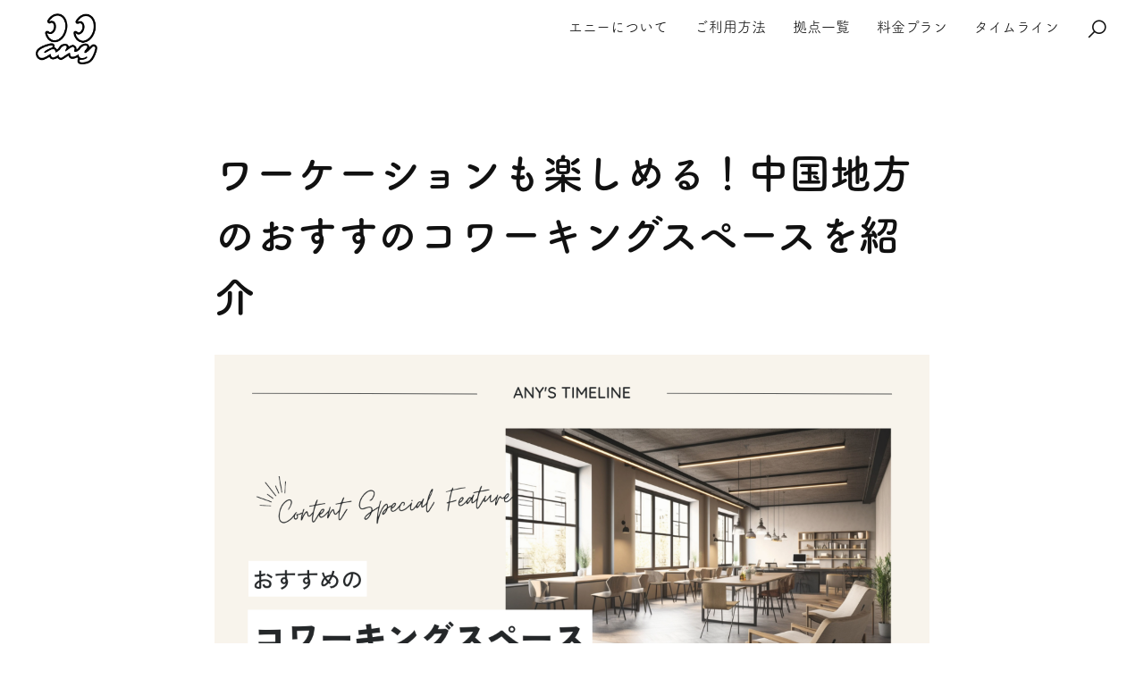

--- FILE ---
content_type: text/html; charset=UTF-8
request_url: https://anyanyany.fun/timeline/787/
body_size: 30191
content:
<!doctype html>
<html lang="ja">
<head>

<!-- Google Tag Manager -->
<script>(function(w,d,s,l,i){w[l]=w[l]||[];w[l].push({'gtm.start':
new Date().getTime(),event:'gtm.js'});var f=d.getElementsByTagName(s)[0],
j=d.createElement(s),dl=l!='dataLayer'?'&l='+l:'';j.async=true;j.src=
'https://www.googletagmanager.com/gtm.js?id='+i+dl;f.parentNode.insertBefore(j,f);
})(window,document,'script','dataLayer','GTM-TFB88FV');</script>
<!-- End Google Tag Manager -->

<meta charset="utf-8">
<meta http-equiv="x-ua-compatible" content="ie=edge">
<meta name="viewport" content="width=device-width, initial-scale=1.0">
<meta name="format-detection" content="telephone=no">

<title>ワーケーションも楽しめる！中国地方のおすすのコワーキングスペースを紹介｜エニー｜あなたにぴったりのリモートワーク場所を見つけよう</title>

<meta name="description" content="エニーは〝働く場所をもっと自由に〟する新しいワークスタイルを提供するサービスです。あなたにあったリモートワークやワーケーションの拠点をご紹介します。エニーで自分の好きな場所で働いてみませんか？">
<link rel="icon" href="https://anyanyany.fun/wp/wp-content/themes/anycar/assets/images/favicon.ico" type="image/x-icon" />
<link rel="apple-touch-icon-precomposed" href="https://anyanyany.fun/wp/wp-content/themes/anycar/assets/images/apple-touch-icon.png" />
<meta property="og:type" content="website">
<meta property="og:title" content="エニー｜あなたにぴったりのリモートワーク場所を見つけよう">

<meta property="og:description" content="エニーは〝働く場所をもっと自由に〟する新しいワークスタイルを提供するサービスです。あなたにあったリモートワークやワーケーションの拠点をご紹介します。エニーで自分の好きな場所で働いてみませんか？">
<meta property="og:site_name" content="エニー｜あなたにぴったりのリモートワーク場所を見つけよう">
<meta name="twitter:card" content="summary">
<meta name="twitter:site" content="@any_pilot">
<meta name="twitter:creator" content="@any_pilot">
<meta name="twitter:title" content="エニー｜あなたにぴったりのリモートワーク場所を見つけよう">
<meta name="twitter:description" content="エニーは〝働く場所をもっと自由に〟する新しいワークスタイルを提供するサービスです。あなたにあったリモートワークやワーケーションの拠点をご紹介します。エニーで自分の好きな場所で働いてみませんか？">

<meta property="og:url" content="https://anyanyany.fun/">
<meta name="twitter:url" content="https://anyanyany.fun/">
<meta property="og:image" content="https://anyanyany.fun/wp/wp-content/themes/anycar/assets/images/ogp.png">
<meta name="twitter:image" content="https://anyanyany.fun/wp/wp-content/themes/anycar/assets/images/ogp.png">

<link rel="stylesheet" href="https://maxst.icons8.com/vue-static/landings/line-awesome/line-awesome/1.3.0/css/line-awesome.min.css">
<link rel="stylesheet" type="text/css" href="https://anyanyany.fun/wp/wp-content/themes/anycar/assets/css/slick.css"/>
<link rel="stylesheet" type="text/css" href="https://anyanyany.fun/wp/wp-content/themes/anycar/assets/css/editor.css"/>
<link rel="stylesheet" href="https://anyanyany.fun/wp/wp-content/themes/anycar/assets/css/style.css">


<script src="https://cdnjs.cloudflare.com/ajax/libs/jquery/2.2.4/jquery.min.js"></script>
<script type="text/javascript" src="https://code.jquery.com/jquery-migrate-1.2.1.min.js"></script>
<script src="https://anyanyany.fun/wp/wp-content/themes/anycar/assets/js/jquery.matchHeight-min.js"></script>
<script type="text/javascript" src="https://anyanyany.fun/wp/wp-content/themes/anycar/assets/js/slick.min.js"></script>
<script type="text/javascript" src="https://anyanyany.fun/wp/wp-content/themes/anycar/assets/js/main.js"></script>

<script src="https://kit.fontawesome.com/bebb0e6e00.js" crossorigin="anonymous"></script>

<script src="https://anyanyany.fun/wp/wp-content/themes/anycar/assets/js/script.js" defer></script>
<!-- Google Tag Manager -->

<!-- End Google Tag Manager -->
<script>
  (function(d) {
    var config = {
      kitId: 'ytv3vsx',
      scriptTimeout: 3000,
      async: true
    },
    h=d.documentElement,t=setTimeout(function(){h.className=h.className.replace(/\bwf-loading\b/g,"")+" wf-inactive";},config.scriptTimeout),tk=d.createElement("script"),f=false,s=d.getElementsByTagName("script")[0],a;h.className+=" wf-loading";tk.src='https://use.typekit.net/'+config.kitId+'.js';tk.async=true;tk.onload=tk.onreadystatechange=function(){a=this.readyState;if(f||a&&a!="complete"&&a!="loaded")return;f=true;clearTimeout(t);try{Typekit.load(config)}catch(e){}};s.parentNode.insertBefore(tk,s)
  })(document);
</script>

<meta name='robots' content='max-image-preview:large' />
<link rel='dns-prefetch' href='//s.w.org' />
		<script type="text/javascript">
			window._wpemojiSettings = {"baseUrl":"https:\/\/s.w.org\/images\/core\/emoji\/13.1.0\/72x72\/","ext":".png","svgUrl":"https:\/\/s.w.org\/images\/core\/emoji\/13.1.0\/svg\/","svgExt":".svg","source":{"concatemoji":"https:\/\/anyanyany.fun\/wp\/wp-includes\/js\/wp-emoji-release.min.js?ver=5.8.2"}};
			!function(e,a,t){var n,r,o,i=a.createElement("canvas"),p=i.getContext&&i.getContext("2d");function s(e,t){var a=String.fromCharCode;p.clearRect(0,0,i.width,i.height),p.fillText(a.apply(this,e),0,0);e=i.toDataURL();return p.clearRect(0,0,i.width,i.height),p.fillText(a.apply(this,t),0,0),e===i.toDataURL()}function c(e){var t=a.createElement("script");t.src=e,t.defer=t.type="text/javascript",a.getElementsByTagName("head")[0].appendChild(t)}for(o=Array("flag","emoji"),t.supports={everything:!0,everythingExceptFlag:!0},r=0;r<o.length;r++)t.supports[o[r]]=function(e){if(!p||!p.fillText)return!1;switch(p.textBaseline="top",p.font="600 32px Arial",e){case"flag":return s([127987,65039,8205,9895,65039],[127987,65039,8203,9895,65039])?!1:!s([55356,56826,55356,56819],[55356,56826,8203,55356,56819])&&!s([55356,57332,56128,56423,56128,56418,56128,56421,56128,56430,56128,56423,56128,56447],[55356,57332,8203,56128,56423,8203,56128,56418,8203,56128,56421,8203,56128,56430,8203,56128,56423,8203,56128,56447]);case"emoji":return!s([10084,65039,8205,55357,56613],[10084,65039,8203,55357,56613])}return!1}(o[r]),t.supports.everything=t.supports.everything&&t.supports[o[r]],"flag"!==o[r]&&(t.supports.everythingExceptFlag=t.supports.everythingExceptFlag&&t.supports[o[r]]);t.supports.everythingExceptFlag=t.supports.everythingExceptFlag&&!t.supports.flag,t.DOMReady=!1,t.readyCallback=function(){t.DOMReady=!0},t.supports.everything||(n=function(){t.readyCallback()},a.addEventListener?(a.addEventListener("DOMContentLoaded",n,!1),e.addEventListener("load",n,!1)):(e.attachEvent("onload",n),a.attachEvent("onreadystatechange",function(){"complete"===a.readyState&&t.readyCallback()})),(n=t.source||{}).concatemoji?c(n.concatemoji):n.wpemoji&&n.twemoji&&(c(n.twemoji),c(n.wpemoji)))}(window,document,window._wpemojiSettings);
		</script>
		<style type="text/css">
img.wp-smiley,
img.emoji {
	display: inline !important;
	border: none !important;
	box-shadow: none !important;
	height: 1em !important;
	width: 1em !important;
	margin: 0 .07em !important;
	vertical-align: -0.1em !important;
	background: none !important;
	padding: 0 !important;
}
</style>
	<link rel='stylesheet' id='wp-block-library-css'  href='https://anyanyany.fun/wp/wp-includes/css/dist/block-library/style.min.css?ver=5.8.2' type='text/css' media='all' />
<link rel="https://api.w.org/" href="https://anyanyany.fun/wp-json/" /><link rel="alternate" type="application/json" href="https://anyanyany.fun/wp-json/wp/v2/timeline/787" /><link rel="EditURI" type="application/rsd+xml" title="RSD" href="https://anyanyany.fun/wp/xmlrpc.php?rsd" />
<link rel="wlwmanifest" type="application/wlwmanifest+xml" href="https://anyanyany.fun/wp/wp-includes/wlwmanifest.xml" /> 
<meta name="generator" content="WordPress 5.8.2" />
<link rel="canonical" href="https://anyanyany.fun/timeline/787/" />
<link rel='shortlink' href='https://anyanyany.fun/?p=787' />
<link rel="alternate" type="application/json+oembed" href="https://anyanyany.fun/wp-json/oembed/1.0/embed?url=https%3A%2F%2Fanyanyany.fun%2Ftimeline%2F787%2F" />
<link rel="alternate" type="text/xml+oembed" href="https://anyanyany.fun/wp-json/oembed/1.0/embed?url=https%3A%2F%2Fanyanyany.fun%2Ftimeline%2F787%2F&#038;format=xml" />
</head>
<body>
<!-- Google Tag Manager (noscript) -->
<noscript><iframe src="https://www.googletagmanager.com/ns.html?id=GTM-TFB88FV"
height="0" width="0" style="display:none;visibility:hidden"></iframe></noscript>
<!-- End Google Tag Manager (noscript) -->

<div id="container">

  <header id="header">
    <div class="pc-view">
            <div class="header header_sub">
              <h1><a href="https://anyanyany.fun"><img src="https://anyanyany.fun/wp/wp-content/themes/anycar/assets/images/any_logo.png" alt="anyロゴ"></a></h1>
        <nav class="pc_nav">
          <ul>
            <li><a href="https://anyanyany.fun/#about">エニーについて</a></li>
            <li><a href="https://anyanyany.fun/#howtouse">ご利用方法</a></li>
            <li><a href="https://anyanyany.fun/worcation-list/">拠点一覧</a></li>
            <li><a href="https://anyanyany.fun/#price">料金プラン</a></li>
            <li><a href="https://anyanyany.fun/timeline-list/">タイムライン</a></li>
            <!--<li><a href="https://www2.upr-cs.jp/pilotz/any/member/pclogins/" class="btn_gradient" target="_blank">ログイン</a></li>
            <li><a href="https://www2.upr-cs.jp/pilotz/any/register/olmembers/step_one" class="btn_gradient green" target="_blank">会員登録</a></li>-->
            <li class="menu_list">
              <a href="#"><i class="las la-search icon"></i></a>
              <div class="menu_contents">
                <div class="max1100">
                  <div class="flex">
                    <div class="flex-left"><p><i class="las la-tag icon"></i>TAGS</p></div>
                    <ul>
                      <li><a href="https://anyanyany.fun/worcation_tags/%e3%82%b5%e3%82%a6%e3%83%8a/"># #サウナ</a></li><li><a href="https://anyanyany.fun/worcation_tags/24%e6%99%82%e9%96%93%e5%88%a9%e7%94%a8%e5%8f%af%e8%83%bd/"># 24時間利用可能</a></li><li><a href="https://anyanyany.fun/worcation_tags/%e3%82%ad%e3%83%a3%e3%83%b3%e3%83%97%e5%a0%b4/"># キャンプ場</a></li><li><a href="https://anyanyany.fun/worcation_tags/%e3%82%b3%e3%83%af%e3%83%bc%e3%82%ad%e3%83%b3%e3%82%b0%e3%82%b9%e3%83%9a%e3%83%bc%e3%82%b9/"># コワーキングスペース</a></li><li><a href="https://anyanyany.fun/worcation_tags/%e3%82%b5%e3%82%a4%e3%83%90%e3%83%bc%e3%83%91%e3%83%b3%e3%82%af/"># サイバーパンク</a></li><li><a href="https://anyanyany.fun/worcation_tags/%e6%97%85%e9%a4%a8/"># 旅館</a></li><li><a href="https://anyanyany.fun/worcation_tags/%e6%b8%a9%e6%b3%89/"># 温泉</a></li><li><a href="https://anyanyany.fun/worcation_tags/%e8%87%aa%e7%84%b6/"># 自然</a></li><li><a href="https://anyanyany.fun/worcation_tags/%e9%83%bd%e5%bf%83%e3%81%8b%e3%82%8990%e5%88%86/"># 都心から90分</a></li><li><a href="https://anyanyany.fun/worcation_tags/%e9%87%8e%e8%89%af%e3%83%af%e3%83%bc%e3%82%b1%e3%83%bc%e3%82%b7%e3%83%a7%e3%83%b3/"># 野良ワーケーション</a></li><li><a href="https://anyanyany.fun/worcation_tags/%e9%a3%b2%e9%a3%9f%e5%ba%97/"># 飲食店</a></li><li><a href="https://anyanyany.fun/worcation_tags/%e9%a7%90%e8%bb%8a%e5%a0%b4/"># 駐車場</a></li>                    </ul>
                  </div>
                  <div class="flex">
                    <div class="flex-left"><p><i class="las la-map-marked icon"></i>AREA</p></div>
                    <ul class="area">
                      <li><a href="https://anyanyany.fun/lc_area/saitama/"># 埼玉県</a></li><li><a href="https://anyanyany.fun/lc_area/chiba/"># 千葉県</a></li><li><a href="https://anyanyany.fun/lc_area/tokyo/"># 東京都</a></li><li><a href="https://anyanyany.fun/lc_area/kanagawa/"># 神奈川県</a></li><li><a href="https://anyanyany.fun/lc_area/yamanashi/"># 山梨県</a></li><li><a href="https://anyanyany.fun/lc_area/nagano/"># 長野県</a></li><li><a href="https://anyanyany.fun/lc_area/shizuoka/"># 静岡県</a></li><li><a href="https://anyanyany.fun/lc_area/hyogo/"># 兵庫県</a></li>                    </ul>
                  </div>
                </div>
              </div>
            </li>
          </ul>
        </nav>
      </div>
    </div>

    <div class="sp-view">
      <div class="header_fixed">
        <div class="header header_sub">
          <h1><a href="index.html"><img src="https://anyanyany.fun/wp/wp-content/themes/anycar/assets/images/any_logo.png" alt="anyロゴ"></a></h1>
          <div class="right">
            <ul class="header_btn_block">
              <!--<li><a href="https://www2.upr-cs.jp/pilotz/any/sp/member/splogins/" class="btn_gradient" target="_blank">ログイン</a></li>
              <li><a href="https://www2.upr-cs.jp/pilotz/any/register/spolmembers/#step_one" class="btn_gradient green" target="_blank">会員登録</a></li>-->
              <li class="menu_list_sp">
                <a href="#"><i class="las la-search search-icon"></i></a>
                <div class="menu_contents menu_contents_sp">
                  <div class="max1100">
                    <div class="flex">
                      <div class="flex-left"><p><i class="las la-tag icon"></i>TAGS</p></div>
                      <ul>
                        <li><a href="https://anyanyany.fun/worcation_tags/%e3%82%b5%e3%82%a6%e3%83%8a/"># #サウナ</a></li><li><a href="https://anyanyany.fun/worcation_tags/24%e6%99%82%e9%96%93%e5%88%a9%e7%94%a8%e5%8f%af%e8%83%bd/"># 24時間利用可能</a></li><li><a href="https://anyanyany.fun/worcation_tags/%e3%82%ad%e3%83%a3%e3%83%b3%e3%83%97%e5%a0%b4/"># キャンプ場</a></li><li><a href="https://anyanyany.fun/worcation_tags/%e3%82%b3%e3%83%af%e3%83%bc%e3%82%ad%e3%83%b3%e3%82%b0%e3%82%b9%e3%83%9a%e3%83%bc%e3%82%b9/"># コワーキングスペース</a></li><li><a href="https://anyanyany.fun/worcation_tags/%e3%82%b5%e3%82%a4%e3%83%90%e3%83%bc%e3%83%91%e3%83%b3%e3%82%af/"># サイバーパンク</a></li><li><a href="https://anyanyany.fun/worcation_tags/%e6%97%85%e9%a4%a8/"># 旅館</a></li><li><a href="https://anyanyany.fun/worcation_tags/%e6%b8%a9%e6%b3%89/"># 温泉</a></li><li><a href="https://anyanyany.fun/worcation_tags/%e8%87%aa%e7%84%b6/"># 自然</a></li><li><a href="https://anyanyany.fun/worcation_tags/%e9%83%bd%e5%bf%83%e3%81%8b%e3%82%8990%e5%88%86/"># 都心から90分</a></li><li><a href="https://anyanyany.fun/worcation_tags/%e9%87%8e%e8%89%af%e3%83%af%e3%83%bc%e3%82%b1%e3%83%bc%e3%82%b7%e3%83%a7%e3%83%b3/"># 野良ワーケーション</a></li><li><a href="https://anyanyany.fun/worcation_tags/%e9%a3%b2%e9%a3%9f%e5%ba%97/"># 飲食店</a></li><li><a href="https://anyanyany.fun/worcation_tags/%e9%a7%90%e8%bb%8a%e5%a0%b4/"># 駐車場</a></li>                      </ul>
                    </div>
                    <div class="flex">
                      <div class="flex-left"><p><i class="las la-map-marked icon"></i>AREA</p></div>
                      <ul class="area">
                        <li><a href="https://anyanyany.fun/lc_area/saitama/"># 埼玉県</a></li><li><a href="https://anyanyany.fun/lc_area/chiba/"># 千葉県</a></li><li><a href="https://anyanyany.fun/lc_area/tokyo/"># 東京都</a></li><li><a href="https://anyanyany.fun/lc_area/kanagawa/"># 神奈川県</a></li><li><a href="https://anyanyany.fun/lc_area/yamanashi/"># 山梨県</a></li><li><a href="https://anyanyany.fun/lc_area/nagano/"># 長野県</a></li><li><a href="https://anyanyany.fun/lc_area/shizuoka/"># 静岡県</a></li><li><a href="https://anyanyany.fun/lc_area/hyogo/"># 兵庫県</a></li>                      </ul>
                    </div>
                  </div>
                </div>
              </li>
            </ul>
            <div class="hamburger">
              <span></span>
              <span></span>
              <span></span>
            </div>
          </div>
        </div>

        <nav class="sp_nav">
          <ul>
            <li><a href="https://anyanyany.fun/#about">エニーについて<svg class="icon" id="ROW_11" data-name="ROW 11" xmlns="http://www.w3.org/2000/svg" viewBox="0 0 24 42"><path id="ARROW_RIGHT" data-name="ARROW / RIGHT" class="cls-1" d="M1,5.3,16.8,21,.8,36.9h0A3.23,3.23,0,0,0,0,39a3,3,0,0,0,3,3,3.23,3.23,0,0,0,2.1-.8h0l18-18h0A2.79,2.79,0,0,0,24,21h0a3.6,3.6,0,0,0-.9-2.2h0L5.1.8h0A3.23,3.23,0,0,0,3,0,3,3,0,0,0,0,3,3.26,3.26,0,0,0,1,5.3Z"/></svg></a></li>
            <li><a href="https://anyanyany.fun/#howtouse">ご利用方法<svg class="icon" id="ROW_11" data-name="ROW 11" xmlns="http://www.w3.org/2000/svg" viewBox="0 0 24 42"><path id="ARROW_RIGHT" data-name="ARROW / RIGHT" class="cls-1" d="M1,5.3,16.8,21,.8,36.9h0A3.23,3.23,0,0,0,0,39a3,3,0,0,0,3,3,3.23,3.23,0,0,0,2.1-.8h0l18-18h0A2.79,2.79,0,0,0,24,21h0a3.6,3.6,0,0,0-.9-2.2h0L5.1.8h0A3.23,3.23,0,0,0,3,0,3,3,0,0,0,0,3,3.26,3.26,0,0,0,1,5.3Z"/></svg></a></li>
            <li><a href="https://anyanyany.fun/worcation-list/">拠点一覧<svg class="icon" id="ROW_11" data-name="ROW 11" xmlns="http://www.w3.org/2000/svg" viewBox="0 0 24 42"><path id="ARROW_RIGHT" data-name="ARROW / RIGHT" class="cls-1" d="M1,5.3,16.8,21,.8,36.9h0A3.23,3.23,0,0,0,0,39a3,3,0,0,0,3,3,3.23,3.23,0,0,0,2.1-.8h0l18-18h0A2.79,2.79,0,0,0,24,21h0a3.6,3.6,0,0,0-.9-2.2h0L5.1.8h0A3.23,3.23,0,0,0,3,0,3,3,0,0,0,0,3,3.26,3.26,0,0,0,1,5.3Z"/></svg></a></li>
            <li><a href="https://anyanyany.fun/station-list/">ステーション<svg class="icon" id="ROW_11" data-name="ROW 11" xmlns="http://www.w3.org/2000/svg" viewBox="0 0 24 42"><path id="ARROW_RIGHT" data-name="ARROW / RIGHT" class="cls-1" d="M1,5.3,16.8,21,.8,36.9h0A3.23,3.23,0,0,0,0,39a3,3,0,0,0,3,3,3.23,3.23,0,0,0,2.1-.8h0l18-18h0A2.79,2.79,0,0,0,24,21h0a3.6,3.6,0,0,0-.9-2.2h0L5.1.8h0A3.23,3.23,0,0,0,3,0,3,3,0,0,0,0,3,3.26,3.26,0,0,0,1,5.3Z"/></svg></a></li>
            <li><a href="https://anyanyany.fun/timeline-list/">タイムライン<svg class="icon" id="ROW_11" data-name="ROW 11" xmlns="http://www.w3.org/2000/svg" viewBox="0 0 24 42"><path id="ARROW_RIGHT" data-name="ARROW / RIGHT" class="cls-1" d="M1,5.3,16.8,21,.8,36.9h0A3.23,3.23,0,0,0,0,39a3,3,0,0,0,3,3,3.23,3.23,0,0,0,2.1-.8h0l18-18h0A2.79,2.79,0,0,0,24,21h0a3.6,3.6,0,0,0-.9-2.2h0L5.1.8h0A3.23,3.23,0,0,0,3,0,3,3,0,0,0,0,3,3.26,3.26,0,0,0,1,5.3Z"/></svg></a></li>
          </ul>
        </nav>
      </div>
    </div>
  </header>  
      <main>
      


<section class="timeline-entry_wrapper">

  <h1>ワーケーションも楽しめる！中国地方のおすすのコワーキングスペースを紹介</h1>
  <figure><img width="1200" height="630" src="https://anyanyany.fun/wp/wp-content/uploads/2023/06/imag_coworking_sam.png" class="attachment-full size-full wp-post-image" alt="" loading="lazy" srcset="https://anyanyany.fun/wp/wp-content/uploads/2023/06/imag_coworking_sam.png 1200w, https://anyanyany.fun/wp/wp-content/uploads/2023/06/imag_coworking_sam-300x158.png 300w, https://anyanyany.fun/wp/wp-content/uploads/2023/06/imag_coworking_sam-1024x538.png 1024w, https://anyanyany.fun/wp/wp-content/uploads/2023/06/imag_coworking_sam-768x403.png 768w" sizes="(max-width: 1200px) 100vw, 1200px" /></figure>

  <div class="tags">
    <p>TAGS：</p>
    <ul>
      <a href="https://anyanyany.fun/timeline_tag/%e3%82%b3%e3%83%af%e3%83%bc%e3%82%ad%e3%83%b3%e3%82%b0%e3%82%b9%e3%83%9a%e3%83%bc%e3%82%b9/" rel="tag">コワーキングスペース</a> | <a href="https://anyanyany.fun/timeline_tag/%e3%83%86%e3%83%ac%e3%83%af%e3%83%bc%e3%82%af/" rel="tag">テレワーク</a> | <a href="https://anyanyany.fun/timeline_tag/%e3%83%aa%e3%83%a2%e3%83%bc%e3%83%88%e3%83%af%e3%83%bc%e3%82%af/" rel="tag">リモートワーク</a> | <a href="https://anyanyany.fun/timeline_tag/%e3%83%af%e3%83%bc%e3%82%b1%e3%83%bc%e3%82%b7%e3%83%a7%e3%83%b3/" rel="tag">ワーケーション</a>    </ul>
  </div>

  <div class="flex">
    <p class="date">2023.10.11</p>
    <div class="sns_block">
      <a href="https://twitter.com/intent/tweet?text=ワーケーションも楽しめる！中国地方のおすすのコワーキングスペースを紹介｜エニーカーマッチングサイト https://anyanyany.fun/timeline/787/" target="_blank"><i class="lab la-twitter icon"></i></a>
      <a href="https://www.facebook.com/sharer/sharer.php?u=https://anyanyany.fun/timeline/787/" target="_blank"><i class="lab la-facebook icon"></i></a>
      <a href="http://line.me/R/msg/text/ワーケーションも楽しめる！中国地方のおすすのコワーキングスペースを紹介｜エニーカーマッチングサイト https://anyanyany.fun/timeline/787/" target="_blank"><i class="lab la-line icon"></i></a>
    </div>
  </div>

  <div class="text-box">
	<p>こんにちは！JJです。今回は、ワーケーションも満喫できる、中国地方のコワーキングスペースを紹介します。リラックスしながら仕事を進め、地元の魅力も堪能できる場所を厳選しました。</p>
<p>それでは、さっそく見ていきましょう！</p>
<h2>広島県：hajimari-no-mado</h2>
<p>広島は、平和記念公園や宮島など有名な観光地が多く、歴史や文化を感じられる街です。そんな広島でおすすめのコワーキングスペースは、リラックスできる空間が魅力の「hajimari-no-mado」です。</p>
<p>施設内には観葉植物などの緑が溢れ、プライベートルームでは集中して仕事ができます。また、リラックスルームのリクライニングチェアでは、ゆったりと休むことができます。</p>
<p>コワーキングスペース周辺には、平和記念公園や美術館などの観光スポットや、美味しい飲食店も多くあります。</p>
<p><ホームページ><br />
<a href="https://hajimari-no-mado.com/" rel="noopener" target="_blank"><u>https://hajimari-no-mado.com/</u></a></p>
<h2>岡山県：TOGITOGI</h2>
<p>岡山県は、美しい後楽園や岡山城がある歴史ある街です。また、近年はアートの街としても注目されています。</p>
<p>そんな岡山県でおすすめのコワーキングスペースは、プールをリノベーションし、開放的な空間が特徴の「TOGITOGI」です。ウッドデッキや個性的なデザインの机が並ぶ空間で、インスピレーションを刺激されながら仕事ができます。</p>
<p>また、コワーキングスペース周辺には、岡山城や岡山後楽園、郷土美術館など、芸術文化に触れることができるスポットがあるので、ぜひ訪れてみてください。</p>
<p><ホームページ><br />
<a href="https://togitogi.net/" rel="noopener" target="_blank"><u>https://togitogi.net/</u></a></p>
<h2>鳥取県：SAND BOX TOTTORI</h2>
<p>鳥取県は、砂丘や日本海に面した美しい自然が魅力の場所です。</p>
<p>そんな鳥取でおすすめのコワーキングスペース「SANDBOX TOTTORI」は、鳥取砂丘を一望できる、開放的な空間が特徴のコワーキングスペースです。<br />
仕事の合間には砂丘を散策したり、SANDBOX TOTTORI1階のカフェエリアで鳥取県産の有機野菜を使用したサラダやスイーツなどを楽しんだりできます。</p>
<p><ホームページ><br />
<a href="https://sandbox-tottori.co.jp/" rel="noopener" target="_blank"><u>https://sandbox-tottori.co.jp/</u></a></p>
<h2>島根県：オトナリ</h2>
<p>島根県は、出雲大社や松江城など歴史ある観光地が多い地域です。</p>
<p>そんな島根でおすすめのコワーキングスペースは、古民家をリノベーションした「オトナリ」。<br />
フリーアドレスの席だけでなく、縁側や和室もあるため、まったりと落ち着ける雰囲気の中で仕事をすることができます。また、宿泊スペースもあるため、ワーケーションにもピッタリ！</p>
<p>仕事のあとは、アメリカの日本庭園専門誌で庭園ランキング20年連続日本一に選ばれた足立美術館や夕焼けスポットのローソク島など、魅力的な観光スポットで休暇を満喫しましょう。</p>
<p><ホームページ><br />
<a href="https://otonari.town/" rel="noopener" target="_blank"><u>https://otonari.town/</u></a></p>
<h2>山口県：MeiLink</h2>
<p>山口県は、門司港や秋吉台などの観光地があり、自然や歴史も豊かな地域です。</p>
<p>そんな山口でおすすめのコワーキングスペースが「MeiLink」。萩藩校明倫館跡地に建つ日本最大級の木造校舎の4号館MeiLinkは、電源や高速Wi-Fiも完備。校舎は観光施設にもなっているため、仕事と観光を同時に楽しむこともできます。</p>
<p><ホームページ><br />
<a href="https://www.city.hagi.lg.jp/site/meiringakusha/3-4goukan.html" rel="noopener" target="_blank"><u>https://www.city.hagi.lg.jp/site/meiringakusha/3-4goukan.html</u></a></p>
<h2>まとめ</h2>
<p>今回は、中国地方のおすすめコワーキングスペースをご紹介しました。中国地方の魅力的な場所で、仕事と休暇を存分に楽しんでみてはいかがでしょうか？<br />
ワーケーションを通じて、新しいアイデアや経験が生まれるかもしれません。</p>
  </div>

</section>

 






    <section class="order contents_wrapper">
      <div class="max1100">
        <div>
          <!--<p>エニーカーの購入をご検討の方はこちら</p>
          <a href="#" class="btn_gradient">エニーカー販売サイト<svg class="icon" id="_2" data-name=" 2" xmlns="http://www.w3.org/2000/svg" viewBox="0 0 512 512"><path class="cls-1" d="M96,0V416H512V0ZM472,376H136V40H472Z"/><polygon class="cls-1" points="40 472 40 296 40 136 40 96 0 96 0 512 416 512 416 472 376 472 40 472"/></svg></a>-->
        </div>
      </div>
    </section>

    <section class="sns">
      <p>\  SNSにて活動の様子を報告しています  /</p>
      <div>
        <a href="https://twitter.com/any_pilot" target="_blank">
          <svg class="icon" id="Logo" xmlns="http://www.w3.org/2000/svg" viewBox="0 0 246.15 200.01"><g id="Logo-2" data-name="Logo"><path id="white_background" data-name="white background" class="cls-1" d="M222,51.29c.15,2.17.15,4.34.15,6.53,0,66.73-50.8,143.69-143.69,143.69v0A143,143,0,0,1,1,178.83a102.73,102.73,0,0,0,12,.73A101.41,101.41,0,0,0,75.74,157.9a50.56,50.56,0,0,1-47.18-35.07,50.34,50.34,0,0,0,22.8-.87,50.51,50.51,0,0,1-40.51-49.5v-.64a50.18,50.18,0,0,0,22.92,6.32A50.56,50.56,0,0,1,18.14,10.71,143.33,143.33,0,0,0,122.22,63.47a50.55,50.55,0,0,1,86.06-46.06A101.34,101.34,0,0,0,240.35,5.15a50.69,50.69,0,0,1-22.2,27.93,100.43,100.43,0,0,0,29-7.95A102.59,102.59,0,0,1,222,51.29Z" transform="translate(-1 -1.5)"/></g></svg>
          twitter
        </a>
        <a href="https://note.com/any_pilot" target="_blank">
          <svg class="icon" id="レイヤー_1" data-name="レイヤー 1" xmlns="http://www.w3.org/2000/svg" viewBox="0 0 477.9 118.3"><path id="Shape" class="cls-1" d="M277.6,31.3c21.7,0,38.1,15.9,38.1,36.8s-16.4,36.8-38.1,36.8S239.5,89,239.5,68.1,255.9,31.3,277.6,31.3Zm166.1.3c23.5,0,34.2,18.2,34.2,38.2,0,1.3,0,2.6-.1,3.9-.1.8-.5,1.3-1.2,1.3h-48c1.9,8.7,7.6,13.9,17.2,13.9,5.8,0,10.6-1.5,16.3-6.3a1.24,1.24,0,0,1,1.7-.1l.1.1,9.3,8.4a1.24,1.24,0,0,1,.2,1.9c-7,8-16.1,12.1-27.9,12.1-21.3,0-36.7-14.9-36.7-36.7C408.9,48.1,423.1,31.6,443.7,31.6ZM365.8,14.9a1.31,1.31,0,0,1,1.4,1.4V33h15.2a1.31,1.31,0,0,1,1.4,1.4V48.6a1.31,1.31,0,0,1-1.4,1.4H367.2V80.7c0,4.6,2.1,6.8,6.2,6.8a17.41,17.41,0,0,0,8.5-1.8c.9-.5,1.6-.2,1.6.8V99.8a2,2,0,0,1-.9,1.7c-3.7,2.3-8.5,3.6-14.9,3.6-10.9,0-18.7-3.9-20.2-16.4a41.21,41.21,0,0,1-.2-5.5V50h-7.1a1.31,1.31,0,0,1-1.4-1.4V34.3a1.31,1.31,0,0,1,1.4-1.4h7.1V16.2a1.31,1.31,0,0,1,1.4-1.4h17.1ZM190,31.3c12.7,0,20.9,7.1,23.2,19.1a45.88,45.88,0,0,1,.6,8.2V102a1.31,1.31,0,0,1-1.4,1.4H195.2a1.31,1.31,0,0,1-1.4-1.4V63.7c0-9.4-4.5-14.4-12.1-14.4s-12.4,4.9-12.4,14.4v38.2a1.31,1.31,0,0,1-1.4,1.4H150.7a1.31,1.31,0,0,1-1.4-1.4V34.3a1.31,1.31,0,0,1,1.4-1.4h17.2a1.31,1.31,0,0,1,1.4,1.4v8C176.1,33.4,183.8,31.3,190,31.3Zm87.6,17.2c-11.3,0-18.4,9.1-18.4,19.6s7.1,19.6,18.4,19.6S296,78.6,296,68.1,288.9,48.5,277.6,48.5Zm166.1-.9c-7.9,0-13.1,5.4-15.4,14.6l-.1.4h30.3C457.1,53.8,452.3,47.6,443.7,47.6Z"/><path class="note_icon" id="Shape-2" data-name="Shape" class="cls-2" d="M44.9,52H31a10.53,10.53,0,0,1-3-.3,6,6,0,0,1,0-11.4,7.8,7.8,0,0,1,3-.3h9V31a10.53,10.53,0,0,1,.3-3,6,6,0,0,1,11.4,0,7.8,7.8,0,0,1,.3,3V44.9a9.34,9.34,0,0,1-.2,2.4,6.39,6.39,0,0,1-4.5,4.5,9,9,0,0,1-2.4.2Zm44.8,51.2H14.9V37.4a3.1,3.1,0,0,1,.9-2.2L35.2,15.8a2.94,2.94,0,0,1,2.2-.9H89.7ZM3.6,26.3A11.46,11.46,0,0,0,.1,33.6,9.18,9.18,0,0,0,0,35.4v74.5a8.71,8.71,0,0,0,.1,1.9,7.53,7.53,0,0,0,6.4,6.4c.4,0,.9.1,1.9.1h88a8.71,8.71,0,0,0,1.9-.1,7.53,7.53,0,0,0,6.4-6.4c0-.4.1-.9.1-1.9V8.3a8.71,8.71,0,0,0-.1-1.9A7.53,7.53,0,0,0,98.3,0H35.4a9.18,9.18,0,0,0-1.8.1,12.55,12.55,0,0,0-7.3,3.5Z"/></svg>
        </a>
      </div>
    </section>
  </main>

  <footer id="footer">
    <ul>
      <li><a href="https://anyanyany.fun/wp/wp-content/themes/anycar/assets/pdf/tos.pdf" target="_blank">利用規約</a></li>
      <li><a href="https://pilotz.jp/policy/" target="_blank">プライバシーポリシー</a></li>
      <li><a href="https://pilotz.jp/" target="_blank">運営会社</a></li>
    </ul>
    <p>copyright (c) any all rights reserved.</p>
  </footer>

</div><!--/container-->
<script type='text/javascript' src='https://anyanyany.fun/wp/wp-includes/js/wp-embed.min.js?ver=5.8.2' id='wp-embed-js'></script>
</body>
</html>



--- FILE ---
content_type: text/css
request_url: https://anyanyany.fun/wp/wp-content/themes/anycar/assets/css/editor.css
body_size: 481
content:
.timeline-entry_wrapper .text-box h3 {
    font-size: 2.2rem;
    margin-bottom: 1.5rem;
    font-weight: bold;
}

.timeline-entry_wrapper .text-box ul {
    list-style: square inside;
    margin-bottom: 5rem;
}

.timeline-entry_wrapper .text-box ol {
    list-style: decimal inside;
    margin-bottom: 5rem;
}

.timeline-entry_wrapper .text-box li {
    font-size: 2.0rem;
}

.timeline-entry_wrapper .text-box strong,
.timeline-entry_wrapper .text-box b {
    font-weight: bold;
}

--- FILE ---
content_type: text/css
request_url: https://anyanyany.fun/wp/wp-content/themes/anycar/assets/css/style.css
body_size: 55896
content:
@charset "UTF-8";
@import url(https://fonts.googleapis.com/css2?family=Lato&display=swap);
@import url(https://fonts.googleapis.com/css2?family=Fredoka+One&display=swap);

.accordion_area,
.slide_dots,
.sp-view .header .right ul.header_btn_block li,
nav.sp_nav ul li,
ol,
ul {
    list-style: none
}

.header_sub,
.menu_contents .flex ul li,
body {
    background-color: #fff
}

a,
body {
    color: #111
}

a:hover,
ul.slider li.item a:hover,
ul.slider li.item img:hover {
    opacity: .8
}

a,
abbr,
acronym,
address,
applet,
article,
aside,
audio,
b,
blockquote,
body,
canvas,
caption,
cite,
code,
dd,
del,
details,
dfn,
div,
dl,
dt,
em,
embed,
fieldset,
figcaption,
figure,
footer,
form,
h1,
h2,
h3,
h4,
h5,
h6,
header,
hgroup,
html,
i,
iframe,
img,
ins,
kbd,
label,
legend,
li,
mark,
menu,
nav,
object,
ol,
output,
p,
pre,
q,
s,
samp,
section,
span,
strike,
strong,
sub,
summary,
sup,
table,
tbody,
td,
tfoot,
th,
thead,
time,
tr,
tt,
u,
ul,
var,
video {
    margin: 0;
    padding: 0;
    border: 0;
    font: inherit;
    vertical-align: baseline
}

.more_btn button,
body {
    font-family: fot-tsukuardgothic-std, sans-serif
}

article,
aside,
details,
figcaption,
figure,
footer,
header,
hgroup,
menu,
nav,
section {
    display: block
}

blockquote,
q {
    quotes: none
}

blockquote:after,
blockquote:before,
q:after,
q:before {
    content: '';
    content: none
}

table {
    border-collapse: collapse;
    border-spacing: 0
}

div {
    -webkit-box-sizing: border-box;
    box-sizing: border-box
}

input[type=submit],
input[type=button] {
    border-radius: 0;
    -webkit-appearance: button;
    -moz-appearance: button;
    appearance: button;
    border: none;
    -webkit-box-sizing: border-box;
    box-sizing: border-box;
    cursor: pointer
}

input[type=submit]::-webkit-search-decoration,
input[type=button]::-webkit-search-decoration {
    display: none
}

input[type=submit]::focus,
input[type=button]::focus {
    outline-offset: -2px
}

html {
    font-size: 62.5%
}

body {
    font-size: 1.6rem;
    font-weight: 400;
    line-height: 1.9;
    font-style: normal
}

@media (max-width:768px) {
    body {
        font-size: 1.4rem
    }
}

a {
    text-decoration: none;
    -webkit-transition: all .3s;
    transition: all .3s;
    cursor: pointer !important
}

a.underline {
    text-decoration: underline !important
}

img {
    max-width: 100%;
    vertical-align: bottom;
    height: auto
}

.clearfix:after {
    content: ".";
    display: block;
    clear: both;
    height: 0;
    font-size: 0;
    visibility: hidden
}

.clearfix {
    min-height: 1px
}

* html .clearfix {
    height: 1px
}

#container {
    overflow: hidden
}

.contents_wrapper {
    margin-bottom: 9rem !important;
    width: 100%
}

@media (max-width:768px) {
    .contents_wrapper {
        margin-bottom: 5.5rem !important
    }
}

.max1100 {
    max-width: 1140px;
    width: 100%;
    margin: 0 auto;
    padding: 0 2rem;
    -webkit-box-sizing: border-box;
    box-sizing: border-box
}

.menu_contents_sp,
.pc-view .header {
    left: 0;
    -webkit-box-sizing: border-box
}

.sub_contents_wrapper {
    width: 100%;
    margin-top: 14rem;
    margin-bottom: 13rem
}

.sp-view {
    display: none
}

@media (max-width:768px) {
    .max1100 {
        max-width: 100%
    }

    .sub_contents_wrapper {
        margin-top: 9.5rem
    }

    .pc-view {
        display: none
    }

    .sp-view {
        display: block
    }

    .menu_contents {
        overflow: scroll
    }
}

.pc-view .header {
    width: 100%;
    display: -webkit-box;
    display: -ms-flexbox;
    display: flex;
    -webkit-box-pack: justify;
    -ms-flex-pack: justify;
    justify-content: space-between;
    padding: 1.5rem 4rem;
    box-sizing: border-box;
    position: absolute;
    top: 0;
    z-index: 10
}

.pc_nav ul,
.sp-view .header {
    display: -ms-flexbox;
    -webkit-box-align: center
}

.pc-view .header h1 {
    width: 69px
}

.pc-view .header h1 img {
    width: 100%
}

.pc_nav ul {
    display: -webkit-box;
    display: flex;
    -ms-flex-align: center;
    align-items: center
}

.pc_nav ul li {
    margin-left: 3rem
}

.pc_nav ul li a {
    color: #fff
}

.pc_nav ul li .icon {
    font-size: 2.5rem;
    vertical-align: middle;
    color: #fff
}

.pc_nav a.btn_gradient {
    color: #fff;
    padding: 1.5rem 3rem;
    font-size: 1.6rem
}

.pc_nav a.btn_gradient li {
    margin-left: 0
}

.header_sub {
    position: fixed !important;
    top: 0 !important;
    width: 100%
}

.header_sub .pc_nav a {
    color: #111 !important
}

.header_sub .pc_nav a.btn_gradient {
    color: #fff !important
}

.header_sub .pc_nav .icon {
    color: #111
}

.sp-view .header {
    background-color: transparent;
    height: 65px;
    padding: 0 2rem 0 1.5rem;
    position: relative;
    display: -webkit-box;
    display: flex;
    -ms-flex-align: center;
    align-items: center;
    -webkit-box-pack: justify;
    -ms-flex-pack: justify;
    justify-content: space-between;
    width: 100%;
    z-index: 100
}

.sp-view .header.change_color,
.sp-view .header_sub {
    background-color: #fff !important
}

.sp-view .header h1 {
    width: 50px
}

.sp-view .header h1 img {
    width: 100%
}

.sp-view .header .right,
.sp-view .header .right ul.header_btn_block {
    display: -webkit-box;
    display: -ms-flexbox;
    display: flex;
    -webkit-box-align: center;
    -ms-flex-align: center;
    align-items: center
}

.sp-view .header .right ul.header_btn_block a.btn_gradient {
    padding: 1.5rem 2rem;
    font-size: 1.3rem;
    margin-right: 1rem
}

.sp-view .header_fixed {
    position: fixed;
    top: 0;
    left: 0;
    z-index: 1000;
    width: 100%
}

.menu_list>a {
    -webkit-transition: .3s;
    transition: .3s
}

.menu_contents {
    background: #efefef;
    display: none;
    position: absolute;
    top: 100%;
    left: 0;
    width: 100%;
    padding: 5rem 0
}

#footer ul,
.menu_contents .flex {
    display: -webkit-box;
    display: -ms-flexbox
}

.menu_contents .flex {
    display: flex;
    margin-bottom: 3rem
}

.menu_contents .flex .flex-left {
    width: 15%
}

.menu_contents .flex p {
    font-family: 'Fredoka One', cursive;
    font-size: 2.4rem;
    color: #000;
    border-bottom: 1px solid #fa9876;
    line-height: 1;
    margin-right: 36%;
    padding-bottom: .5rem
}

@media (max-width:768px) {
    .menu_contents .flex {
        display: block
    }

    .menu_contents .flex .flex-left {
        width: 100%
    }

    .menu_contents .flex p {
        display: inline-block;
        margin-bottom: 2rem
    }
}

.menu_contents .flex p .icon {
    margin-right: 1rem;
    color: #000
}

.menu_contents .flex ul {
    width: 85%;
    display: block;
    font-size: 1.4rem
}

@media (max-width:768px) {
    .menu_contents .flex ul {
        width: 100%
    }
}

.menu_contents .flex ul a {
    display: inline-block
}

.menu_contents .flex ul li {
    display: inline-block;
    border: 1px solid #dadada;
    border-radius: 6px;
    margin: 0 1rem 1rem 0;
    text-align: center
}

.menu_contents .flex ul li a {
    color: #111;
    display: block;
    padding: .3rem 1rem
}

.menu_contents .flex ul.area li {
    width: 100px
}

@media (max-width:768px) {
    .menu_contents .flex ul.area li {
        width: 80px
    }
}

.menu_contents_sp {
    position: absolute;
    top: 65px;
    -webkit-transform: translateY(-120%);
    transform: translateY(-120%);
    -webkit-transition: all .6s;
    transition: all .6s;
    width: 100%;
    height: 100vh;
    box-sizing: border-box;
    display: block
}

.menu_contents_sp.active {
    -webkit-transform: translateY(0);
    transform: translateY(0)
}

.search-icon {
    font-size: 2.4rem;
    margin-right: 1.5rem;
    margin-top: .5rem
}

.btn_gradient {
    display: block;
    border-radius: 50px;
    background: #ffa9ab;
    background: -webkit-gradient(linear, left top, right top, color-stop(42%, #ffa9ab), color-stop(53%, #ffaf9d), color-stop(92%, #fa997a));
    background: linear-gradient(90deg, #ffa9ab 42%, #ffaf9d 53%, #fa997a 92%);
    -webkit-box-shadow: 0 5px 10px rgba(0, 0, 0, .1);
    box-shadow: 0 5px 10px rgba(0, 0, 0, .1);
    padding: 2.5rem 2rem;
    color: #fff;
    -webkit-box-sizing: border-box;
    box-sizing: border-box;
    text-align: center;
    line-height: 1;
    font-size: 2rem;
    margin: 0 auto;
    font-weight: 700
}

.btn_gradient.green {
    background: #22c1c3;
    background: -webkit-gradient(linear, left top, right top, from(#22c1c3), color-stop(50%, #4dcd66), to(#b9d073));
    background: linear-gradient(90deg, #22c1c3 0, #4dcd66 50%, #b9d073 100%)
}

.more_btn {
    text-align: center;
    margin-top: 5rem
}

@media (max-width:768px) {
    .btn_gradient {
        font-size: 1.7rem;
        padding: 2rem
    }

    .more_btn {
        margin-top: 3rem
    }
}

.more_btn button {
    border: none;
    cursor: pointer;
    outline: 0;
    width: 280px;
    font-size: 2rem;
    line-height: 1;
    font-weight: 400
}

section.howto .contents,
section.plan .price_block {
    border-radius: 8px;
    text-align: center;
    -webkit-box-shadow: 0 0 5px rgba(0, 0, 0, .14)
}

#footer p,
p.section_title_en,
section.plan .price_block p.price {
    font-family: Lato, sans-serif
}

section.cover {
    background-image: url(../images/main_cover.jpg);
    background-size: cover;
    background-repeat: no-repeat;
    background-position: center center;
    height: 100vh;
    position: relative;
    margin-bottom: 9rem
}

@media (max-width:768px) {
    .more_btn button {
        width: 200px;
        font-size: 1.6rem
    }

    section.cover {
        background-image: url(../images/main_cover_sp.jpg);
        height: 560px;
        margin-bottom: 6rem;
        margin-top: 80px;
    }
}

section.cover div {
    width: 100%;
    position: absolute;
    top: 50%;
    left: 50%;
    -webkit-transform: translate(-50%, -50%);
    transform: translate(-50%, -50%);
    color: #fff;
    text-align: center;
}

@media (max-width:768px) {
    section.cover div {
        height: 66vh;
    }
}

section.cover div h2 {
    font-size: 6.6rem;
    line-height: 1;
    width: 100%;
    margin-bottom: 3rem
}

section.cover div img {
    max-width: 410px;
    width: 100%
}

@media (max-width:768px) {
    section.cover div h2 {
        font-size: 4.3rem;
        line-height: 1.45;
        margin-bottom: 2.5rem
    }

    section.cover div img {
        max-width: 270px
    }
}

.timeline a.btn_gradient,
section.station a.btn_gradient {
    max-width: 290px
}

section.cover img.banner {
    width: 280px;
    display: block;
    position: absolute;
    bottom: 2rem;
    right: 2rem
}

@media (max-width:768px) {
    section.cover img.banner {
        width: 225px;
        bottom: 1rem;
        right: 1rem
    }
}

.banner_fixed {
    position: fixed;
    bottom: 0;
    right: 0;
    padding: 0;
    width: 100%;
    z-index: 100
}

#footer {
    background: #ffa9ab;
    background: -webkit-gradient(linear, left top, right top, color-stop(44%, #ffa9ab), color-stop(57%, #ffaf9d), color-stop(92%, #f9a385));
    background: linear-gradient(90deg, #ffa9ab 44%, #ffaf9d 57%, #f9a385 92%);
    padding: 3rem 2rem 2rem;
    color: #fff
}

#footer ul {
    display: flex;
    -webkit-box-pack: center;
    -ms-flex-pack: center;
    justify-content: center;
    -webkit-box-align: center;
    -ms-flex-align: center;
    align-items: center;
    line-height: 1;
    margin-bottom: 3rem
}

#footer ul li {
    margin-right: 4rem
}

#footer ul li:last-child {
    margin-right: 0
}

#footer ul li a {
    color: #fff
}

#footer p {
    text-align: center;
    font-size: 1.3rem
}

@media (max-width:768px) {
    #footer {
        padding: 3rem 2rem 2.5rem
    }

    #footer ul li {
        margin-right: 2.5rem
    }

    #footer p {
        font-size: 1.2rem
    }
}

section.about {
    margin: 0 auto;
    position: relative;
    padding-top: 8rem;
}

section.about .img_block {
    width: 50%;
    padding-right: 2rem;
    float: left
}

@media (max-width:768px) {
    section.about {
        position: static;
        padding-top: 2rem;
    }

    section.about .img_block {
        width: 100%;
        padding-right: 0;
        float: none
    }
}

section.about .img_block img {
    width: 100%
}

section.about .textarea {
    width: 43.6363%;
    position: absolute;
    right: 0;
    top: 50%;
    -webkit-transform: translateY(-50%);
    transform: translateY(-50%)
}

@media (max-width:768px) {
    section.about .textarea {
        margin-bottom: 3rem;
    }
}

section.about .textarea h3 {
    margin-bottom: 3rem
}

@media (max-width:768px) {
    section.about .textarea {
        position: static;
        top: 0;
        right: 0;
        width: 100%;
        -webkit-transform: none;
        transform: none
    }

    section.about .textarea h3 {
        font-size: 2.8rem;
        line-height: 1.5;
        margin-bottom: 2.5rem
    }
}

section.about .textarea p:last-of-type {
    font-size: 1.8rem;
    line-height: 1.9
}

@media (max-width:768px) {
    section.about .textarea p:last-of-type {
        margin-bottom: 3rem;
        font-size: 1.5rem;
        line-height: 1.8
    }
}

p.section_title_en {
    color: #fa9876;
    line-height: 1 !important;
    display: -webkit-box;
    display: -ms-flexbox;
    display: flex;
    -webkit-box-align: center;
    -ms-flex-align: center;
    align-items: center;
    text-transform: uppercase;
    letter-spacing: .15rem;
    margin-bottom: 2.5rem;
    font-size: 1.6rem !important
}

p.section_title_en:before {
    border-top: 1px solid #fa9876;
    content: "";
    width: 5rem;
    margin-right: 1.5rem
}

@media (max-width:768px) {
    p.section_title_en {
        margin-bottom: 2rem;
        font-size: 1.4rem !important
    }

    p.section_title_en:before {
        width: 4rem;
        margin-right: .7rem
    }
}

h3.section_title {
    font-size: 3.8rem;
    line-height: 1;
    font-weight: 700;
    font-style: normal;
    margin-bottom: 4rem;
    display: -webkit-box;
    display: -ms-flexbox;
    display: flex;
    -webkit-box-align: center;
    -ms-flex-align: center;
    align-items: center
}

@media (max-width:768px) {
    h3.section_title {
        margin-bottom: 2.5rem;
        font-size: 3.1rem;
        display: block
    }
}

h3.section_title span {
    font-size: 1.6rem;
    line-height: 1;
    font-weight: 400;
    margin-left: 2rem
}

@media (max-width:768px) {
    h3.section_title span {
        display: block;
        margin-left: 0;
        margin-top: 2.5rem;
        font-size: 1.5rem;
        line-height: 1.5
    }
}

p.section_title_sub {
    font-size: 2rem;
    line-height: 1 !important;
    font-weight: 700;
    font-style: normal;
    margin-bottom: 2rem
}

@media (max-width:768px) {
    p.section_title_sub {
        margin-bottom: 1.5rem;
        font-size: 1.5rem
    }
}

section.howto {
    background-color: #f8f8f8;
    width: 100%
}

section.howto.contents_wrapper {
    margin-bottom: 0 !important
}

section.howto .max1100 {
    padding: 7rem 2rem
}

section.howto .flex {
    display: -webkit-box;
    display: -ms-flexbox;
    display: flex;
    -webkit-box-pack: justify;
    -ms-flex-pack: justify;
    justify-content: space-between;
    -webkit-box-align: center;
    -ms-flex-align: center;
    align-items: center
}

section.howto i.arrow {
    font-size: 4rem;
    color: #fa9876
}

@media (max-width:768px) {
    section.howto .max1100 {
        padding: 5rem 2rem 0
    }

    section.howto i.arrow {
        margin-left: 2rem
    }
}

section.howto .contents {
    background-color: #fff;
    box-shadow: 0 0 5px rgba(0, 0, 0, .14);
    width: 29.0909%;
    padding: 5rem 4rem
}

section.howto .contents .icon {
    fill: #fa9876;
    margin-bottom: 3rem
}

@media (max-width:768px) {
    section.howto .contents {
        width: 100%;
        padding: 3rem 2.5rem
    }

    section.howto .contents .icon {
        margin-bottom: 2rem
    }
}

section.howto .contents .icon_point {
    width: 44px
}

@media (max-width:768px) {
    section.howto .contents .icon_point {
        width: 31px
    }
}

section.howto .contents .icon_calender {
    width: 60px
}

@media (max-width:768px) {
    section.howto .contents .icon_calender {
        width: 44px
    }
}

section.howto .contents .icon_car {
    width: 82px
}

section.howto .contents p:first-of-type {
    font-size: 2.2rem;
    line-height: 1.5;
    font-weight: 700;
    margin-bottom: 4rem
}

section.howto .contents p:last-of-type {
    text-align: left
}

@media (max-width:768px) {
    section.howto .contents .icon_car {
        width: 60px
    }

    section.howto .contents p:first-of-type {
        font-size: 1.9rem;
        margin-bottom: 3.5rem
    }

    section.howto .slider_howto {
        width: 100%;
        padding-bottom: 5rem;
        margin: -1rem auto
    }

    section.howto .slider_howto .item {
        display: -webkit-box;
        display: -ms-flexbox;
        display: flex;
        -webkit-box-align: center;
        -ms-flex-align: center;
        align-items: center;
        padding: 1rem 0 1rem 2rem
    }

    section.howto .slider_howto .slick-list {
        padding: 0 30% 0 0 !important
    }
}

section.howto .howto-manual {
    max-width: 600px;
    padding: 0 2rem;
    margin: 0 auto 3rem;
}

section.plan {
    background-color: #f8f8f8
}

section.plan .max1100 {
    display: -webkit-box;
    display: -ms-flexbox;
    display: flex;
    padding: 7rem 2rem;
    -webkit-box-pack: justify;
    -ms-flex-pack: justify;
    justify-content: space-between;
    -webkit-box-align: center;
    -ms-flex-align: center;
    align-items: center
}

section.plan .textarea {
    width: 100%;
}

section.plan .textarea p {
    font-size: 1.8rem;
    line-height: 1.9
}

@media (max-width:768px) {
    section.plan .max1100 {
        padding: 5rem 2rem;
        display: block
    }

    section.plan .textarea {
        width: 100%
    }

    section.plan .textarea p:last-of-type {
        margin-bottom: 3rem
    }
}

section.plan .contents_block {
    width: 62.2727%;
    display: -webkit-box;
    display: -ms-flexbox;
    display: flex;
    -webkit-box-pack: justify;
    -ms-flex-pack: justify;
    justify-content: space-between;
    margin: 0 -1rem
}

@media (max-width:768px) {
    section.plan .contents_block {
        width: 100%;
        display: block;
        margin: 0 auto
    }
}

section.plan .price_block {
    background-color: #fff;
    width: 50%;
    margin: 0 1rem;
    -webkit-box-sizing: border-box;
    box-sizing: border-box;
    padding: 4rem 5rem;
    line-height: 1;
    box-shadow: 0 0 5px rgba(0, 0, 0, .14)
}

@media (max-width:768px) {
    section.plan .price_block {
        width: 100%;
        margin: 0 auto;
        padding: 2.5rem
    }

    section.plan .price_block:first-child {
        margin-bottom: 2rem
    }
}

section.plan .price_block p:first-child {
    font-size: 2rem;
    color: #fa9876;
    font-weight: 700;
    margin-bottom: 2.5rem
}

@media (max-width:768px) {
    section.plan .price_block p:first-child {
        margin-bottom: 2rem;
        font-size: 1.9rem
    }
}

section.plan .price_block p.price {
    font-size: 3.6rem;
    margin-bottom: 2rem
}

@media (max-width:768px) {
    section.plan .price_block p.price {
        margin-bottom: 1.5rem;
        font-size: 3.4rem
    }
}

section.plan .price_block p.price span:first-child {
    font-size: 2.8rem;
    font-family: fot-tsukuardgothic-std, sans-serif;
    font-weight: 700
}

@media (max-width:768px) {
    section.plan .price_block p.price span:first-child {
        font-size: 2.4rem
    }
}

section.plan .price_block p.price span:last-child {
    font-size: 1.8rem;
    font-family: fot-tsukuardgothic-std, sans-serif;
    font-weight: 700
}

section.messege {
    -webkit-box-sizing: border-box;
    box-sizing: border-box;
    margin: 0 auto
}

section.messege .img_block {
    width: 50%;
    padding-right: 2rem;
    float: left
}

@media (max-width:768px) {
    section.plan .price_block p.price span:last-child {
        font-size: 1.7rem
    }

    section.messege .img_block {
        width: 100%;
        padding-right: 0;
        float: none
    }
}

section.messege .img_block img {
    width: 100%
}

section.messege .textarea {
    width: 47.7272%;
    float: right
}

section.messege .textarea h3 {
    margin-bottom: 3rem;
    font-size: 3.2rem
}

@media (max-width:768px) {
    section.messege .textarea {
        float: none;
        width: 100%
    }

    section.messege .textarea h3 {
        font-size: 2.8rem;
        line-height: 1.5;
        margin-bottom: 2.5rem
    }
}

section.messege .textarea p:last-child {
    line-height: 1.7;
    font-size: 1.8rem
}

@media (max-width:768px) {
    section.messege .textarea p:last-child {
        margin-bottom: 4rem;
        font-size: 1.5rem;
        line-height: 1.8
    }
}

section.messege .textarea p:last-child span {
    display: block;
    text-align: right;
    margin-top: 3rem;
    line-height: 1
}

.timeline {
    background-color: #f8f8f8
}

.timeline.no-bg {
    background-color: #fff
}

.timeline .max1100 {
    padding: 9rem 2rem
}

@media (max-width:768px) {
    section.messege .textarea p:last-child span {
        margin-top: 2rem
    }

    .timeline .max1100 {
        padding: 5.5rem 2rem 6.5rem
    }
}

.timeline .max1100:first-of-type {
    padding-bottom: 3rem
}

.timeline .contents_block {
    display: -webkit-box;
    display: -ms-flexbox;
    display: flex;
    -webkit-box-pack: justify;
    -ms-flex-pack: justify;
    justify-content: space-between;
    margin: 0 -1rem 6rem;
    -ms-flex-wrap: wrap;
    flex-wrap: wrap
}

.timeline .contents_block:before {
    content: "";
    display: block;
    width: 25%;
    -webkit-box-ordinal-group: 2;
    -ms-flex-order: 1;
    order: 1
}

@media (max-width:768px) {
    .timeline .contents_block {
        margin: 0 -.65rem
    }

    .timeline .contents_block:before {
        width: 50%
    }
}

.timeline .contents_block:after {
    content: "";
    display: block;
    width: 25%
}

@media (max-width:768px) {
    .timeline .contents_block:after {
        width: 50%
    }
}

.timeline .article {
    width: 25%;
    padding: 0 1rem;
    -webkit-box-sizing: border-box;
    box-sizing: border-box
}

.read_block,
.tag_label,
nav.sp_nav,
section.sns a,
section.station_wrapper ul li.item {
    -webkit-box-sizing: border-box
}

@media (max-width:768px) {
    .timeline .article {
        width: 50%;
        padding: 0 .65rem;
        margin-bottom: 4rem
    }
}

.timeline .article img {
    width: 100%;
    max-height: 200px;
    border-radius: 5px;
    height: 12.6vw;
    -o-object-fit: cover;
    object-fit: cover;
    font-family: 'object-fit: cover;'
}

.timeline .article p.date {
    line-height: 1;
    margin-bottom: 2rem;
    margin-top: 2rem
}

@media (max-width:768px) {
    .timeline .article img {
        height: 30.6vw
    }

    .timeline .article p.date {
        margin-top: 1.5rem
    }

    .timeline a.btn_gradient {
        max-width: 270px
    }
}

.timeline .article .youtube {
    position: relative;
    width: 100%;
    padding-top: 56.25%;
    margin-bottom: 2rem
}

.timeline .article .youtube iframe {
    position: absolute;
    top: 0;
    right: 0;
    width: 100%;
    height: 100%
}

.timeline .article a {
    display: block
}

.timeline .article a.video-title {
    font-size: 1.8rem;
    font-weight: 700;
    line-height: 1.5
}

@media (max-width:768px) {
    .timeline h3.section_title {
        margin-bottom: 3.5rem
    }

    .timeline .article p:last-child {
        line-height: 1.7
    }
}

section.sub_contents_wrapper .article {
    margin-bottom: 6rem
}

@media (max-width:768px) {
    section.sub_contents_wrapper .article {
        margin-bottom: 3rem
    }
}

section.sns {
    text-align: center;
    margin-bottom: 7rem
}

@media (max-width:768px) {
    section.sns {
        margin-bottom: 4.5rem
    }
}

section.sns p {
    line-height: 1;
    margin-bottom: 4rem;
    font-size: 1.8rem
}

section.sns div {
    display: -webkit-box;
    display: -ms-flexbox;
    display: flex;
    -webkit-box-pack: center;
    -ms-flex-pack: center;
    justify-content: center;
    width: 100%
}

@media (max-width:768px) {
    section.sns p {
        margin-bottom: 2rem;
        font-size: 1.6rem
    }

    section.sns div {
        -webkit-box-orient: vertical;
        -webkit-box-direction: normal;
        -ms-flex-flow: column;
        flex-flow: column
    }
}

section.sns a {
    display: block;
    border: 1px solid #dadada;
    max-width: 320px;
    border-radius: 50px;
    padding: 2rem;
    box-sizing: border-box;
    width: 100%;
    margin: 0 1rem
}

section.sns a:first-child {
    font-family: Lato, sans-serif;
    font-size: 2.2rem;
    line-height: 1;
    display: -webkit-box;
    display: -ms-flexbox;
    display: flex;
    -webkit-box-pack: center;
    -ms-flex-pack: center;
    justify-content: center;
    -webkit-box-align: center;
    -ms-flex-align: center;
    align-items: center
}

section.station_wrapper ul li.item img,
ul.slider li.item img {
    -o-object-fit: cover;
    font-family: 'object-fit: cover;'
}

@media (max-width:768px) {
    section.sns a {
        margin: 0 auto;
        max-width: 260px;
        padding: 1.5rem
    }

    section.sns a:first-child {
        margin-bottom: 2.3rem;
        font-size: 1.6rem
    }
}

section.sns a:first-child .icon {
    fill: #1d9bf0;
    width: 33px;
    display: block;
    margin-right: 1rem
}

@media (max-width:768px) {
    section.sns a:first-child .icon {
        width: 26px
    }
}

section.sns a:last-child .icon {
    width: 115px;
    display: block;
    margin: 0 auto
}

section.sns a:last-child .icon .note_icon {
    fill: #41c9b4
}

.station_textarea {
    padding: 2.5rem 3rem 4rem
}

.station_textarea p.station_name {
    font-size: 2.4rem;
    line-height: 1;
    font-weight: 700;
    margin-bottom: 2.5rem
}

.station_textarea p.station_name a {
    color: #fa9876
}

@media (max-width:768px) {
    section.sns a:last-child .icon {
        width: 74px
    }

    section.station a.btn_gradient {
        margin-top: -2rem;
        max-width: 270px
    }

    .station_textarea {
        padding: 2rem 2rem 3rem
    }

    .station_textarea p.station_name {
        margin-bottom: 2rem;
        font-size: 2.2rem
    }

    .station_textarea p {
        font-size: 1.4rem;
        line-height: 1.75
    }
}

li.item .shadow {
    -webkit-box-shadow: 0 0 8px 4px rgba(0, 0, 0, .14);
    box-shadow: 0 0 8px 4px rgba(0, 0, 0, .14);
    border-radius: 15px
}

li.item .shadow img {
    border-radius: 15px 15px 0 0
}

.tag_label {
    padding: .5rem 1rem;
    display: inline-block;
    box-sizing: border-box;
    font-size: 1.4rem !important;
    line-height: 1 !important;
    color: #fff;
    border-radius: 3px;
    margin-bottom: 2rem;
    text-align: center
}

@media (max-width:768px) {
    .tag_label {
        margin-bottom: 1.5rem;
        font-size: 1.3rem !important
    }
}

.accordion_area {
    max-width: 840px;
    width: 100%;
    margin: 0 auto;
    text-align: left
}

.accordion_area li {
    border-top: 1px solid #dadada
}

.accordion_area li:last-child {
    border-bottom: 1px solid #dadada
}

.accordion_area .title {
    position: relative;
    cursor: pointer;
    font-size: 1.8rem;
    padding: 3.5rem 14rem 3.5rem 6rem;
    -webkit-transition: all .5s ease;
    transition: all .5s ease
}

.accordion_area .title:after,
.accordion_area .title:before {
    position: absolute;
    content: '';
    width: 20px;
    height: 1px;
    background-color: #fa9876;
    border-radius: 3px
}

.accordion_area .title:before {
    top: 50%;
    right: 6rem;
    -webkit-transform: rotate(0);
    transform: rotate(0)
}

@media (max-width:768px) {
    .accordion_area .title {
        padding: 2.5rem 6rem 2.5rem 0;
        text-indent: -3.5rem;
        margin-left: 3.5rem;
        font-size: 1.5rem
    }

    .accordion_area .title:after,
    .accordion_area .title:before {
        height: 2px
    }

    .accordion_area .title:before {
        right: .5rem
    }
}

.accordion_area .title:after {
    top: 50%;
    right: 6rem;
    -webkit-transform: rotate(90deg);
    transform: rotate(90deg)
}

.accordion_area .title.close:before {
    -webkit-transform: rotate(45deg);
    transform: rotate(45deg)
}

.accordion_area .title.close:after {
    -webkit-transform: rotate(-45deg);
    transform: rotate(-45deg)
}

.accordion_area .title span {
    font-weight: 700;
    margin-right: 1.5rem
}

.accordion_area .box {
    display: none;
    background: #fff;
    padding: 0 14rem 4rem 6rem
}

.accordion_area .box p {
    text-indent: -3.5rem;
    margin-left: 3.5rem
}

.accordion_area .box p span {
    font-size: 1.8rem;
    vertical-align: bottom;
    font-weight: 700;
    margin-right: 1.5rem
}

section.faq {
    text-align: center
}

section.faq .title_block {
    display: inline-block
}

section.order {
    background-image: url(../images/order_bg.jpg);
    background-size: cover;
    background-position: center center;
    height: 400px
}

@media (max-width:768px) {
    .accordion_area .title:after {
        right: .5rem
    }

    .accordion_area .box {
        padding: 0 5.5rem 2.5rem 0
    }

    .accordion_area .box p {
        text-indent: -3.5rem;
        margin-left: 3.5rem;
        line-height: 1.7
    }

    .accordion_area .box p span {
        vertical-align: baseline
    }

    section.faq {
        text-align: left
    }

    section.faq h3.section_title {
        margin-bottom: 3.5rem
    }

    section.order {
        background-image: url(../images/order_bg_sp.jpg);
        height: 220px;
        margin-bottom: 4.5rem !important
    }
}

section.order .max1100 {
    position: relative;
    height: 400px
}

section.order .max1100 div {
    position: absolute;
    top: 50%;
    -webkit-transform: translateY(-50%);
    transform: translateY(-50%);
    right: 2.5rem
}

section.order .max1100 div p {
    font-size: 2.2rem;
    line-height: 1;
    margin-bottom: 3rem;
    color: #fff;
    font-weight: 700;
    text-align: center
}

@media (max-width:768px) {
    section.order .max1100 {
        height: 220px
    }

    section.order .max1100 div {
        top: 50%;
        left: 50%;
        -webkit-transform: translate(-50%, -50%);
        transform: translate(-50%, -50%);
        width: 100%;
        padding: 0 2rem
    }

    section.order .max1100 div p {
        margin-bottom: 2rem;
        font-size: 1.7rem
    }
}

section.order .max1100 div a.btn_gradient {
    font-size: 1.8rem;
    max-width: 320px;
    display: -webkit-box;
    display: -ms-flexbox;
    display: flex;
    -webkit-box-align: center;
    -ms-flex-align: center;
    align-items: center;
    -webkit-box-pack: center;
    -ms-flex-pack: center;
    justify-content: center
}

section.order .max1100 div a.btn_gradient .icon {
    width: 17px;
    margin-left: 1rem;
    fill: #fff
}

ul.slider {
    margin-bottom: 5rem;
    margin-top: -1rem
}

@media (max-width:768px) {
    section.order .max1100 div a.btn_gradient {
        max-width: 270px
    }

    section.order .max1100 div a.btn_gradient .icon {
        width: 16px
    }

    ul.slider {
        width: 100%
    }
}

ul.slider li.item {
    width: 30%;
    margin: 0 1.5rem;
    padding: 2rem 0
}

ul.slider li.item a {
    -webkit-transition: all .3s;
    transition: all .3s
}

ul.slider li.item img {
    -webkit-transition: all .3s linear;
    transition: all .3s linear;
    margin: 0;
    width: 100%;
    height: 16vw;
    object-fit: cover
}

@media (max-width:768px) {
    ul.slider li.item img {
        height: 47vw
    }

    .slider .slick-list {
        padding: 0 25% 0 0 !important
    }

    .slider li.item {
        margin: 0 .5rem 0 2rem !important
    }
}

.slick-next {
    right: 0 !important
}

.slick-prev {
    left: 0 !important
}

.slick-arrow {
    z-index: 2 !important;
    position: absolute;
    top: 50%;
    -webkit-transform: translateY(-50%);
    transform: translateY(-50%)
}

.slick-arrow:before {
    content: "" !important
}

.slide_arrow {
    width: 48px
}

.next_arrow {
    right: 11%
}

.prev_arrow {
    left: 11%
}

section.station_wrapper {
    margin-bottom: 8rem
}

@media (max-width:768px) {
    section.station_wrapper {
        margin-bottom: 5rem
    }

    section.station_wrapper h3.section_title {
        margin-bottom: 4rem
    }
}

section.station_wrapper ul {
    display: -webkit-box;
    display: -ms-flexbox;
    display: flex;
    -webkit-box-pack: justify;
    -ms-flex-pack: justify;
    justify-content: space-between;
    -ms-flex-wrap: wrap;
    flex-wrap: wrap;
    margin: 0 -3rem
}

section.station_wrapper ul:before {
    content: "";
    display: block;
    width: calc(100% / 3);
    -webkit-box-ordinal-group: 2;
    -ms-flex-order: 1;
    order: 1
}

@media (max-width:768px) {
    section.station_wrapper ul {
        margin: 0 -.5rem
    }

    section.station_wrapper ul:before {
        width: 50%
    }
}

section.station_wrapper ul:after {
    content: "";
    display: block;
    width: calc(100% / 3)
}

@media (max-width:768px) {
    section.station_wrapper ul:after {
        width: 50%
    }
}

section.station_wrapper ul li.item {
    width: calc(100% / 3);
    padding: 0 3rem;
    box-sizing: border-box;
    margin-bottom: 6rem
}

@media (max-width:768px) {
    section.station_wrapper ul li.item {
        width: 50%;
        padding: 0 .5rem;
        margin-bottom: 2.5rem
    }

    section.station_wrapper ul li.item .station_textarea {
        padding: 1.5rem 1.5rem 2rem
    }

    section.station_wrapper ul li.item .station_textarea p.station_name {
        margin-bottom: 1.5rem;
        font-size: 1.7rem;
        line-height: 1.4
    }
}

section.station_wrapper ul li.item img {
    width: 100%;
    height: 16vw;
    max-height: 240px;
    object-fit: cover
}

@media (max-width:768px) {
    section.station_wrapper ul li.item img {
        height: 30.6vw
    }

    section.station_det_wrapper {
        margin-bottom: 5rem !important
    }
}

section.station_det_wrapper h3 {
    color: #fa9876;
    font-size: 3.8rem;
    line-height: 1;
    margin-bottom: 2rem;
    font-weight: 700
}

@media (max-width:768px) {
    section.station_det_wrapper h3 {
        font-size: 2.8rem;
        line-height: 1.3
    }
}

section.station_det_wrapper p.address {
    font-size: 1.8rem;
    margin-bottom: 2rem;
    line-height: 1;
    display: -webkit-box;
    display: -ms-flexbox;
    display: flex;
    -webkit-box-align: center;
    -ms-flex-align: center;
    align-items: center
}

section.station_det_wrapper p.address span {
    margin-left: 1.5rem;
    width: auto;
    margin-bottom: 0
}

@media (max-width:768px) {
    section.station_det_wrapper p.address {
        font-size: 1.5rem;
        display: block
    }

    section.station_det_wrapper p.address span {
        display: inline-block;
        margin-left: 0;
        margin-top: 1rem;
    }

    section.station_det_wrapper .tags {
        display: -webkit-box;
        display: -ms-flexbox;
        display: flex;
        margin-bottom: 2rem;
    }
}

section.station_det_wrapper .tags p,
section.timeline-entry_wrapper .tags p {
    font-family: 'Fredoka One', cursive;
    display: inline-block;
    margin-right: 1rem;
    line-height: 1;
    margin-bottom: 2rem;
}

@media (max-width:768px) {

    section.station_det_wrapper .tags p,
    section.timeline-entry_wrapper .tags p {
        margin-right: .5rem
    }
}

section.station_det_wrapper .tags ul,
section.timeline-entry_wrapper .tags ul {
    line-height: 1;
    display: inline-block
}

section.station_det_wrapper .tags ul li,
section.timeline-entry_wrapper .tags ul li {
    display: inline-block;
    border-radius: 6px;
    border: 1px solid #dadada;
    margin-right: 1rem;
    margin-bottom: 2.5rem;
}

@media (max-width:768px) {

    section.station_det_wrapper .tags ul li,
    section.timeline-entry_wrapper .tags ul li {
        margin: 0 .5rem 1rem 0
    }
}

section.station_det_wrapper .tags ul li a,
section.timeline-entry_wrapper .tags ul li a {
    display: block;
    padding: .5rem 1rem
}

section.station_det_wrapper .flex {
    display: -webkit-box;
    display: -ms-flexbox;
    display: flex;
    -webkit-box-pack: justify;
    -ms-flex-pack: justify;
    justify-content: space-between;
    margin-bottom: 7rem
}

section.station_det_wrapper .flex ul.slider_sub {
    width: 50%
}

section.station_det_wrapper .flex ul.slider_sub li.item {
    width: 100%
}

section.station_det_wrapper .flex ul.slider_sub li.item img {
    width: 100%;
    border-radius: 10px;
    height: 27vw;
    max-height: 400px;
    -o-object-fit: cover;
    object-fit: cover;
    font-family: 'object-fit: cover;'
}

@media (max-width:768px) {
    section.station_det_wrapper .flex {
        display: block;
        margin-bottom: 3rem
    }

    section.station_det_wrapper .flex ul.slider_sub {
        width: 100%;
        margin-bottom: 5rem
    }

    section.station_det_wrapper .flex ul.slider_sub li.item img {
        height: 63vw
    }
}

section.station_det_wrapper .flex button {
    margin: 0;
    padding: 0;
    background: 0 0;
    border: none;
    border-radius: 0;
    outline: 0;
    -webkit-appearance: none;
    -moz-appearance: none;
    appearance: none
}

section.station_det_wrapper .flex .textarea {
    padding-left: 4rem
}

@media (max-width:768px) {
    section.station_det_wrapper .flex .textarea {
        padding-left: 0
    }

    section.station_det_wrapper .flex .textarea p {
        font-size: 1.5rem;
        line-height: 1.8
    }
}

section.station_det_wrapper .flex .textarea p.title {
    font-size: 2.8rem;
    line-height: 1.65;
    font-weight: 700
}

section.station_det_wrapper .flex .textarea ul {
    background-color: #faf9f5;
    border-radius: 5px;
    padding: 3rem 3.5rem;
    margin-top: 3rem
}

@media (max-width:768px) {
    section.station_det_wrapper .flex .textarea p.title {
        font-size: 2.2rem;
        margin-bottom: 2rem
    }

    section.station_det_wrapper .flex .textarea ul {
        padding: 3rem 1.5rem
    }

    section.station_det_wrapper .flex .textarea ul li {
        padding: 0;
        margin-bottom: 1rem;
        font-size: 1.5rem;
        text-indent: -2.8rem;
        margin-left: 2.8rem
    }

    section.station_det_wrapper .flex .textarea ul li:last-child {
        margin-bottom: 0
    }
}

section.station_det_wrapper .flex .textarea ul li .icon {
    fill: #fa9876;
    width: 18px;
    margin-right: 1rem
}

section.station_det_wrapper a.btn_gradient {
    max-width: 330px;
    margin-bottom: 7.5rem
}

section.station_det_wrapper a.btn_gradient:last-of-type {
    margin-bottom: 0
}

section.station_det_wrapper .freespace {
    text-align: center;
    width: 100%;
    padding: 2rem;
    margin-bottom: 7rem;
    border-radius: 10px
}

@media (max-width:768px) {
    section.station_det_wrapper .freespace {
        margin-bottom: 5rem
    }
}

section.station_det_wrapper .address_wrapper .block {
    width: 100%;
    margin-bottom: 7rem
}

@media (max-width:768px) {
    section.station_det_wrapper .address_wrapper .block {
        margin-bottom: 4.5rem
    }
}

section.station_det_wrapper .address_wrapper .block:last-of-type {
    margin-bottom: 9rem
}

@media (max-width:768px) {
    section.station_det_wrapper .address_wrapper .block:last-of-type {
        margin-bottom: 0
    }
}

section.station_det_wrapper .address_wrapper p {
    line-height: 1;
    margin-bottom: 4rem
}

section.station_det_wrapper .address_wrapper p.heading {
    font-size: 2.6rem;
    font-weight: 700;
    padding: 1rem 1.5rem;
    border-left: 3px solid #fa9876;
    margin-bottom: 3rem
}

@media (max-width:768px) {
    section.station_det_wrapper .address_wrapper p {
        margin-bottom: 3rem
    }

    section.station_det_wrapper .address_wrapper p.heading {
        margin-bottom: 1.5rem;
        padding: .5rem 1.5rem;
        font-size: 1.8rem
    }
}

section.station_det_wrapper .address_wrapper .gmap {
    height: 0;
    overflow: hidden;
    padding-bottom: 33.6363%;
    position: relative;
    border-radius: 10px
}

section.station_det_wrapper .address_wrapper .gmap iframe {
    position: absolute;
    left: 0;
    top: 0;
    height: 100%;
    width: 100%
}

section.station_det_wrapper .address_wrapper ul li {
    line-height: 1;
    margin-bottom: 1.5rem
}

@media (max-width:768px) {
    section.station_det_wrapper .address_wrapper .gmap {
        padding-bottom: 55.2238%
    }

    section.station_det_wrapper .address_wrapper ul li {
        font-size: 1.5rem;
        line-height: 1.7;
        margin-bottom: 1rem
    }
}

section.station_det_wrapper .address_wrapper ul li:last-child {
    margin-bottom: 0
}

section.station_det_wrapper .address_wrapper ul a {
    color: #fa9876;
    text-decoration: none
}

.slide_dots {
    position: absolute;
    display: block;
    width: 100%;
    padding: 0;
    margin: 0;
    text-align: center
}

.slide_dots li {
    position: relative;
    display: inline-block;
    width: 20px;
    height: 20px;
    margin: 0;
    padding: 0;
    cursor: pointer
}

.slide_dots li button {
    font-size: 0;
    line-height: 0;
    display: block;
    width: 20px;
    height: 20px;
    padding: 5px;
    cursor: pointer;
    color: transparent;
    border: 0;
    outline: 0;
    background: 0 0
}

.slide_dots li button:focus,
.slide_dots li button:hover {
    outline: 0
}

.slide_dots li button:focus:before,
.slide_dots li button:hover:before {
    opacity: 1;
    color: #fa9e7e
}

.slide_dots li button:before {
    font-family: slick;
    font-size: 45px;
    line-height: 20px;
    position: absolute;
    top: 0;
    left: 0;
    width: 20px;
    height: 20px;
    content: '•';
    text-align: center;
    opacity: .25;
    color: #000;
    -webkit-font-smoothing: antialiased;
    -moz-osx-font-smoothing: grayscale
}

.slide_dots li.slick-active button:before {
    opacity: 1;
    color: #fa9e7e
}

.read_block {
    margin-bottom: 5rem;
    padding: 0 2rem;
    box-sizing: border-box
}

@media (max-width:768px) {
    #follow_btn {
        position: fixed;
        bottom: 20px;
        left: 50%;
        transform: translateX(-50%);
        -webkit-transform: translateX(-50%);
        -ms-transform: translateX(-50%);
        width: 100%;
        z-index: 1
    }

    .read_block {
        margin-bottom: 3rem
    }
}

.read_block p {
    font-weight: 700;
    text-align: center;
    font-size: 1.8rem;
    line-height: 1;
    margin-bottom: 2rem
}

@media (max-width:768px) {
    .read_block p {
        font-size: 1.6rem
    }
}

.read_block p.orange {
    color: #fa9876;
    font-size: 2.8rem;
    margin-bottom: 0
}

@media (max-width:768px) {
    .read_block p.orange {
        font-size: 2rem;
        line-height: 1.3
    }
}

.hamburger {
    display: block;
    position: relative;
    z-index: 3;
    width: 25px;
    height: 20px;
    cursor: pointer;
    text-align: center
}

.hamburger span {
    display: block;
    position: absolute;
    width: 25px;
    height: 2px;
    border-radius: 3px;
    left: 0;
    background: #111;
    -webkit-transition: .3s ease-in-out;
    transition: .3s ease-in-out
}

.hamburger span:nth-child(1) {
    top: 0
}

.hamburger span:nth-child(2) {
    top: 9px
}

.hamburger span:nth-child(3) {
    bottom: 0
}

.hamburger.active span:nth-child(1) {
    top: 10px;
    left: 0;
    -webkit-transform: rotate(-45deg);
    transform: rotate(-45deg)
}

.hamburger.active span:nth-child(2),
.hamburger.active span:nth-child(3) {
    top: 10px;
    -webkit-transform: rotate(45deg);
    transform: rotate(45deg)
}

nav.sp_nav {
    position: absolute;
    z-index: 2;
    top: 65px;
    left: 0;
    color: #111;
    background: #fff;
    text-align: center;
    -webkit-transform: translateY(-120%);
    transform: translateY(-120%);
    -webkit-transition: all .6s;
    transition: all .6s;
    width: 100%;
    height: 100vh;
    padding: 10rem 2rem 4rem;
    box-sizing: border-box
}

nav.sp_nav ul li {
    border-top: 1px solid #dadada;
    text-align: left
}

nav.sp_nav ul li:last-of-type {
    border-bottom: 1px solid #dadada
}

nav.sp_nav ul li a {
    font-size: 1.7rem;
    line-height: 1rem;
    font-weight: 700;
    padding: 2.5rem 2rem;
    display: -webkit-box;
    display: -ms-flexbox;
    display: flex;
    -webkit-box-pack: justify;
    -ms-flex-pack: justify;
    justify-content: space-between;
    -webkit-box-align: center;
    -ms-flex-align: center;
    align-items: center
}

nav.sp_nav ul li a .icon {
    width: 10px;
    fill: #fa9876
}

nav.sp_nav.active {
    -webkit-transform: translateY(0);
    transform: translateY(0);
    top: 0
}

section.station_slider_container {
    background-color: #f8f8f8;
    padding: 5rem 0;
    margin-bottom: 8rem
}

@media (max-width:768px) {
    section.station_slider_container {
        padding: 3rem 0;
        margin-bottom: 6rem
    }

    section.station_slider_container ul.slider {
        margin-bottom: 0
    }
}

section.sta_plan_container {
    width: 100%;
    margin: -6rem auto 12rem
}

@media (max-width:768px) {
    section.sta_plan_container {
        margin: 0 auto 6rem
    }
}

section.sta_plan_container .text_wrapper {
    background-color: #faf9f5;
    padding: 6rem 2rem;
    border-radius: 10px;
    margin-bottom: 7rem
}

@media (max-width:768px) {
    section.sta_plan_container .text_wrapper {
        padding: 3rem 1rem;
        margin-bottom: 4rem
    }
}

section.sta_plan_container .text_wrapper .flex {
    display: -webkit-box;
    display: -ms-flexbox;
    display: flex;
    -webkit-box-align: center;
    -ms-flex-align: center;
    align-items: center;
    padding: 0 7rem;
    -webkit-box-pack: center;
    -ms-flex-pack: center;
    justify-content: center
}

section.sta_plan_container .text_wrapper .flex .icon {
    max-width: 160px;
    width: 20%
}

@media (max-width:768px) {
    section.sta_plan_container .text_wrapper .flex {
        display: block;
        padding: 0 1rem
    }

    section.sta_plan_container .text_wrapper .flex .icon {
        width: 100%;
        max-width: 100px;
        margin: 0 auto 2rem
    }
}

section.sta_plan_container .text_wrapper .flex .icon img {
    width: 100%
}

section.sta_plan_container .text_wrapper .flex p {
    width: 80%;
    padding-left: 3rem;
    -webkit-box-sizing: border-box;
    box-sizing: border-box;
    font-size: 1.8rem
}

@media (max-width:768px) {
    section.sta_plan_container .text_wrapper .flex p {
        width: 100%;
        padding-left: 0;
        font-size: 1.6rem
    }
}

section.sta_plan_container .text_wrapper ul {
    width: 66.0377%;
    margin: 0 auto
}

section.sta_plan_container .text_wrapper ul li {
    margin-bottom: 2rem
}

section.sta_plan_container .dashed_wrapper p {
    font-size: 1.8rem;
    font-weight: 700
}

section.sta_plan_container .dashed_wrapper p span.orange {
    color: #fa9876;
    margin-right: 5rem
}

section.sta_plan_container .dashed_wrapper .dashed {
    height: 1px;
    position: relative
}

section.sta_plan_container .dashed_wrapper .dashed:before {
    content: "";
    background-image: linear-gradient(to right, #fa9876, #fa9876 9px, transparent 9px, transparent 10px);
    background-size: 10px 1px;
    background-repeat: repeat-x;
    position: absolute;
    top: 0;
    bottom: 0;
    left: 0;
    right: 0
}

@media (max-width:768px) {
    section.sta_plan_container .text_wrapper ul {
        width: 100%;
        padding: 0 1rem;
        -webkit-box-sizing: border-box;
        box-sizing: border-box
    }

    section.sta_plan_container .text_wrapper ul li {
        margin-bottom: 3rem
    }

    section.sta_plan_container .dashed_wrapper p {
        font-size: 1.6rem
    }

    section.sta_plan_container .dashed_wrapper p span.orange {
        display: block;
        margin-right: 0;
        margin-bottom: .5rem;
        line-height: 1
    }

    section.sta_plan_container .plan_det {
        margin-top: 6rem
    }
}

section.sta_plan_container .plan_det .contents {
    margin-bottom: 4rem
}

@media (max-width:768px) {
    section.sta_plan_container .plan_det .contents {
        margin-bottom: 5rem
    }
}

section.sta_plan_container .plan_det .contents:last-child {
    margin-bottom: 7rem
}

@media (max-width:768px) {
    section.sta_plan_container .plan_det .contents:last-child {
        margin-bottom: 6rem
    }
}

section.sta_plan_container .plan_det .contents .dashed_wrapper {
    margin-bottom: 2rem
}

section.sta_plan_container .plan_det .contents .dashed_wrapper p {
    font-size: 2.6rem
}

section.sta_plan_container .plan_det .contents .flex {
    display: -webkit-box;
    display: -ms-flexbox;
    display: flex;
    background-color: #faf9f5;
    padding: 4rem 3rem;
    -webkit-box-align: center;
    -ms-flex-align: center;
    align-items: center
}

section.sta_plan_container .plan_det .contents .flex .img {
    width: 35%
}

section.sta_plan_container .plan_det .contents .flex .img img {
    width: 100%;
    height: 16.6vw;
    -o-object-fit: cover;
    object-fit: cover;
    font-family: 'object-fit: cover;';
    border-radius: 10px
}

@media (max-width:768px) {
    section.sta_plan_container .plan_det .contents .dashed_wrapper p {
        font-size: 1.8rem
    }

    section.sta_plan_container .plan_det .contents .flex {
        display: block;
        padding: 2rem 1rem
    }

    section.sta_plan_container .plan_det .contents .flex .img {
        width: 100%;
        margin-bottom: 2rem
    }

    section.sta_plan_container .plan_det .contents .flex .img img {
        height: 52vw
    }
}

section.sta_plan_container .plan_det .contents .flex p {
    width: 65%;
    padding-left: 4rem;
    font-size: 2.2rem;
    line-height: 1.5;
    font-weight: 700
}

@media (max-width:768px) {
    section.sta_plan_container .plan_det .contents .flex p {
        width: 100%;
        padding-left: 0;
        font-size: 1.6rem
    }
}

section.sta_plan_container .plan_det .contents .flex p span {
    color: #fa9876;
    line-height: 1 !important;
    font-family: Lato, sans-serif;
    display: -webkit-box;
    display: -ms-flexbox;
    display: flex;
    -webkit-box-align: center;
    -ms-flex-align: center;
    align-items: center;
    text-transform: uppercase;
    letter-spacing: .15rem;
    margin-bottom: 2.5rem;
    font-size: 1.6rem !important;
    font-weight: 400
}

section.sta_plan_container .plan_det .contents .flex p span:before {
    border-top: 1px solid #fa9876;
    content: "";
    width: 5rem;
    margin-right: 1.5rem
}

@media (max-width:768px) {
    section.sta_plan_container .plan_det .contents .flex p span {
        font-size: 1.4rem !important
    }

    section.sta_plan_container .plan_det .contents .flex p span:before {
        width: 4rem;
        margin-right: .7rem
    }
}

section.sta_plan_container ul.contents_list {
    display: -webkit-box;
    display: -ms-flexbox;
    display: flex;
    -ms-flex-wrap: wrap;
    flex-wrap: wrap;
    margin: 0 -1rem
}

section.sta_plan_container ul.contents_list li.contents {
    -webkit-box-sizing: border-box;
    box-sizing: border-box;
    text-align: center;
    padding: 0 1rem;
    opacity: 1;
    height: auto;
    width: calc(100% / 4);
    -webkit-transition: all .4s ease 0s;
    transition: all .4s ease 0s;
    overflow: hidden
}

section.sta_plan_container ul.contents_list li.contents:nth-of-type(n+5) {
    padding-top: 5rem
}

@media (max-width:768px) {
    section.sta_plan_container ul.contents_list {
        display: block
    }

    section.sta_plan_container ul.contents_list li.contents {
        width: 100%;
        padding-bottom: 2rem
    }

    section.sta_plan_container ul.contents_list li.contents:nth-of-type(n+5) {
        margin-top: 0;
        padding-top: 0
    }

    section.sta_plan_container ul.contents_list li.contents .img {
        margin-bottom: 1rem
    }
}

section.sta_plan_container ul.contents_list li.contents.is-hidden {
    visibility: hidden;
    opacity: 0;
    height: 0;
    padding: 0
}

section.sta_plan_container ul.contents_list li.contents .img {
    width: 100%
}

section.sta_plan_container ul.contents_list li.contents .img img {
    width: 100%;
    height: 12.5vw;
    -o-object-fit: cover;
    object-fit: cover;
    font-family: 'object-fit: cover;';
    border-radius: 6px
}

section.sta_plan_container ul.contents_list li.contents .textarea {
    text-align: left
}

section.sta_plan_container ul.contents_list li.contents .textarea p {
    font-weight: 700
}

section.sta_plan_container ul.contents_list li.contents .textarea ul.hashtag_list {
    font-size: 1.4rem
}

section.sta_plan_container ul.contents_list li.contents .textarea ul.hashtag_list li {
    display: inline-block;
    margin-right: .5rem
}

section.timeline-entry_wrapper {
    max-width: 800px;
    margin: 0 auto;
    padding: 16rem 2rem
}

section.timeline-entry_wrapper figure {
    width: 100%;
    margin-bottom: 5rem
}

section.timeline-entry_wrapper figure img {
    width: 100%
}

section.timeline-entry_wrapper figure figcaption {
    display: block;
    text-align: center;
    margin-top: 2rem;
    font-size: 1.8rem
}

@media (max-width:768px) {
    section.sta_plan_container ul.contents_list li.contents .img img {
        height: 52vw
    }

    section.timeline-entry_wrapper {
        padding: 10rem 2rem
    }

    section.timeline-entry_wrapper figure {
        margin-bottom: 3rem
    }

    section.timeline-entry_wrapper figure figcaption {
        font-size: 1.6rem;
        margin-top: 1rem
    }
}

section.timeline-entry_wrapper h1 {
    font-size: 4.6rem;
    font-weight: 700;
    line-height: 1.5;
    margin-bottom: 3rem
}

@media (max-width:768px) {
    section.timeline-entry_wrapper h1 {
        font-size: 3rem;
        line-height: 1.3;
        margin-bottom: 2rem
    }
}

section.timeline-entry_wrapper .flex {
    display: -webkit-box;
    display: -ms-flexbox;
    display: flex;
    -webkit-box-pack: justify;
    -ms-flex-pack: justify;
    justify-content: space-between;
    margin-bottom: 7rem
}

@media (max-width:768px) {
    section.timeline-entry_wrapper .flex {
        margin-bottom: 4rem
    }
}

section.timeline-entry_wrapper .flex .sns_block .icon {
    font-size: 3rem;
    margin-left: 1rem
}

section.timeline-entry_wrapper h2 {
    font-size: 2.8rem;
    font-weight: 700;
    line-height: 1;
    margin-bottom: 1.5rem
}

@media (max-width:768px) {
    section.timeline-entry_wrapper h2 {
        font-size: 2.2rem
    }
}

section.timeline-entry_wrapper p {
    margin-bottom: 5rem;
    font-size: 2rem
}

@media (max-width:768px) {
    section.timeline-entry_wrapper p {
        font-size: 1.8rem;
        line-height: 1.5
    }
}

section.timeline-entry_wrapper p.date {
    margin-bottom: 0;
    font-size: 1.6rem
}

section.special figure {
    max-width: 680px;
    margin: 0 auto
}

section.special figure:nth-of-type(n+2) {
    margin-top: 5rem
}

@media (max-width:768px) {
    section.special figure:nth-of-type(n+2) {
        margin-top: 2rem
    }
}

.list-pager {
    padding: 0 20px 50px;
    text-align: center;
}

.list-pager .wp-pagenavi a,
.wp-pagenavi span {
    color: #999;
    background-color: #FFF;
    border: solid 1px #999;
    padding: 8px 15px;
    margin: 0 2px;
    white-space: nowrap;
    -moz-border-radius: 3px;
    -webkit-border-radius: 3px;
    border-radius: 3px;
    -webkit-transition: 0.2s ease-in-out;
    -moz-transition: 0.2s ease-in-out;
    -o-transition: 0.2s ease-in-out;
    transition: 0.2s ease-in-out;
}

.list-pager .wp-pagenavi a:hover {
    color: #FFF;
    background-color: #999;
    border-color: #999;
}

.list-pager .wp-pagenavi span.current {
    color: #FFF;
    background-color: #333;
    border-color: #333;
    font-weight: bold;
}

--- FILE ---
content_type: application/javascript
request_url: https://anyanyany.fun/wp/wp-content/themes/anycar/assets/js/main.js
body_size: 4450
content:

/* -------  matchHeight  ------- */
$(function(){
  $('.matchHeight').matchHeight();
});

/* -------  トップスライダー  ------- */
$(function(){
  $('.slider').slick({
    variableWidth: false,
    autoplay: true,
    autoplaySpeed: 2500,
    speed: 800,
    dots: false,
    arrows: true,
    centerMode: true,
    centerPadding: '12%',
    slidesToShow: 3,//スライドを画面に3枚見せる
    slidesToScroll: 3,//1回のスクロールで3枚の写真を移動して見せる
    prevArrow: '<img src="https://anyanyany.fun/wp/wp-content/themes/anycar/assets/images/prev_arrow.png" class="slide_arrow prev_arrow">',
    nextArrow: '<img src="https://anyanyany.fun/wp/wp-content/themes/anycar/assets/images/next_arrow.png" class="slide_arrow next_arrow">',
    responsive: [
    {
      breakpoint: 768,
      settings: {
        autoplay:false,
        arrows: false,
        centerMode: true,
        pauseOnFocus: false,
        pauseOnHover: false,
        slidesToShow: 1,
        centerMode: true,
        centerPadding: false
      }
    }
  ]
  });
});

//アコーディオンをクリックした時の動作
$(function(){
$('.title').on('click', function() {//タイトル要素をクリックしたら
  var findElm = $(this).next(".box");//直後のアコーディオンを行うエリアを取得し
  $(findElm).slideToggle();//アコーディオンの上下動作
    
  if($(this).hasClass('close')){//タイトル要素にクラス名closeがあれば
    $(this).removeClass('close');//クラス名を除去し
  }else{//それ以外は
    $(this).addClass('close');//クラス名closeを付与
  }
});
});

/* -------  station_detail スライダー  ------- */
$(function(){
  $('.slider_sub').slick({
    variableWidth: false,
    autoplay: false,
    dots: true,
    arrows: false,
    dotsClass: 'slide_dots'
  });
});

/* -------  ハンバーガー  ------- */
$(function() {
    $('.hamburger').click(function() {
        $(this).toggleClass('active');
 
        if ($(this).hasClass('active')) {
            $('.sp_nav').addClass('active');
        } else {
            $('.sp_nav').removeClass('active');
        }
    });
});

$(function() {
$('.sp_nav a[href]').on('click', function(event) {
    $('.hamburger').trigger('click');
});
});


/* -------  sp 利用方法 スライダー  ------- */
$(function(){
  $('.slider_howto').slick({
    variableWidth: false,
    autoplay: false,
    dots: false,
    arrows: false,
    infinite: false
  });
});

/* -------  sp 拠点ページボタン追従 スライダー  ------- */
$(function() {
    var topBtn = $('#follow_btn');    
    topBtn.hide();
    //スクロールが100に達したらボタン表示
    $(window).scroll(function () {
        if ($(this).scrollTop() > 100) {
            topBtn.fadeIn();
        } else {
            topBtn.fadeOut();
        }
    });
    //スクロールしてトップ
    topBtn.click(function () {
        $('body,html').animate({
            scrollTop: 0
        }, 500);
        return false;
    });
});


/* -------  もっとみる表示  ------- */
$(function() {
var show = 4; //最初に表示する件数
var num = 8;  //clickごとに表示したい件数
var contents = '.contents_list li'; // 対象のlist
$(contents + ':nth-child(n + ' + (show + 1) + ')').addClass('is-hidden');
$('.more_btn').on('click', function () {
  $(contents + '.is-hidden').slice(0, num).removeClass('is-hidden');
  if ($(contents + '.is-hidden').length == 0) {
    $('.more_btn').fadeOut();
  }
});
});

/* -------  検索メガメニュー PC  ------- */
$(function() {
  // ①マウスをボタンに乗せた際のイベントを設定
  $('.menu_list').hover(function() {
    // ②乗せたボタンに連動したメガメニューをスライドで表示させる
    $(this).find('.menu_contents').stop().slideDown();
  // ③マウスをボタンから離した際のイベントを設定
  }, function() {
    // ④マウスを離したらメガメニューをスライドで非表示にする
    $(this).find('.menu_contents').stop().slideUp();
  });
});

/* -------  検索メガメニュー SP  ------- */
$(function() {
    $('.menu_list_sp').click(function() {
        $(this).toggleClass('active');
 
        if ($(this).hasClass('active')) {
            $('.menu_contents_sp').addClass('active');
        } else {
            $('.menu_contents_sp').removeClass('active');
        }
    });
});

--- FILE ---
content_type: text/plain
request_url: https://www.google-analytics.com/j/collect?v=1&_v=j102&a=1232594917&t=pageview&_s=1&dl=https%3A%2F%2Fanyanyany.fun%2Ftimeline%2F787%2F&ul=en-us%40posix&dt=%E3%83%AF%E3%83%BC%E3%82%B1%E3%83%BC%E3%82%B7%E3%83%A7%E3%83%B3%E3%82%82%E6%A5%BD%E3%81%97%E3%82%81%E3%82%8B%EF%BC%81%E4%B8%AD%E5%9B%BD%E5%9C%B0%E6%96%B9%E3%81%AE%E3%81%8A%E3%81%99%E3%81%99%E3%81%AE%E3%82%B3%E3%83%AF%E3%83%BC%E3%82%AD%E3%83%B3%E3%82%B0%E3%82%B9%E3%83%9A%E3%83%BC%E3%82%B9%E3%82%92%E7%B4%B9%E4%BB%8B%EF%BD%9C%E3%82%A8%E3%83%8B%E3%83%BC%EF%BD%9C%E3%81%82%E3%81%AA%E3%81%9F%E3%81%AB%E3%81%B4%E3%81%A3%E3%81%9F%E3%82%8A%E3%81%AE%E3%83%AA%E3%83%A2%E3%83%BC%E3%83%88%E3%83%AF%E3%83%BC%E3%82%AF%E5%A0%B4%E6%89%80%E3%82%92%E8%A6%8B%E3%81%A4%E3%81%91%E3%82%88%E3%81%86&sr=1280x720&vp=1280x720&_u=YEBAAAABAAAAAC~&jid=39203413&gjid=622835164&cid=1392026287.1768720748&tid=UA-226519735-1&_gid=1768905380.1768720748&_r=1&_slc=1&gtm=45He61e1h1n81TFB88FVv862976441za200zd862976441&gcd=13l3l3l3l1l1&dma=0&tag_exp=103116026~103200004~104527906~104528501~104684208~104684211~105391253~115938466~115938469~115985661~117041587&z=1110438631
body_size: -449
content:
2,cG-6W63PNVFP9